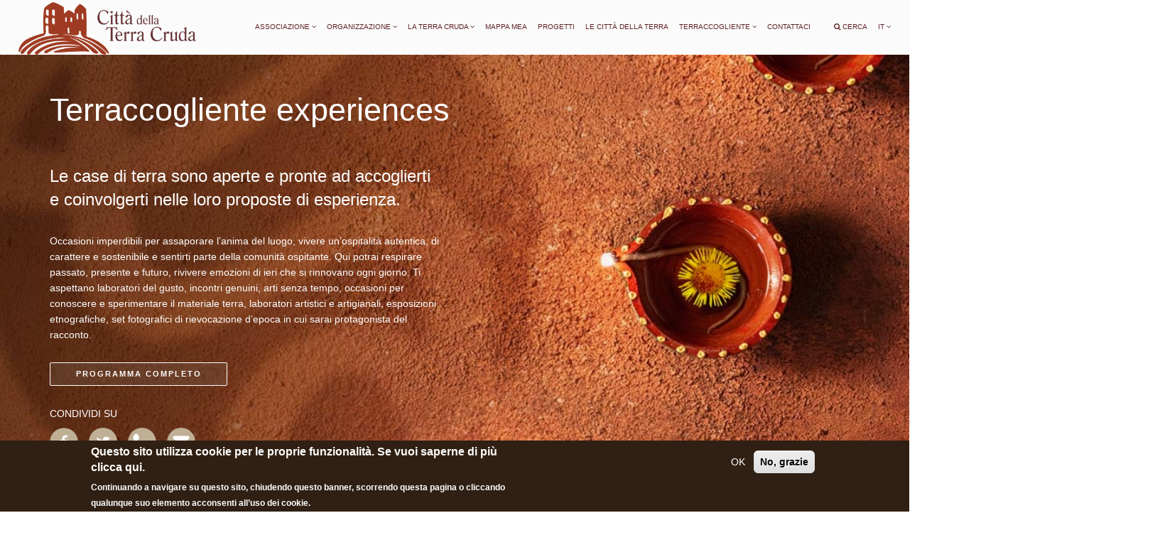

--- FILE ---
content_type: text/html; charset=UTF-8
request_url: https://www.terracruda.org/index.php/it/contenuto/terraccogliente-experiences
body_size: 9145
content:
<!DOCTYPE html>
<html lang="it" dir="ltr">
  <head>
    <meta charset="utf-8" />
<meta name="Generator" content="Drupal 8 (https://www.drupal.org); Commerce 2" />
<meta name="MobileOptimized" content="width" />
<meta name="HandheldFriendly" content="true" />
<meta name="viewport" content="width=device-width, initial-scale=1.0" />
<style>div#sliding-popup, div#sliding-popup .eu-cookie-withdraw-banner, .eu-cookie-withdraw-tab {background: #302013} div#sliding-popup.eu-cookie-withdraw-wrapper { background: transparent; } #sliding-popup h1, #sliding-popup h2, #sliding-popup h3, #sliding-popup p, #sliding-popup label, #sliding-popup div, .eu-cookie-compliance-more-button, .eu-cookie-compliance-secondary-button, .eu-cookie-withdraw-tab { color: #ffffff;} .eu-cookie-withdraw-tab { border-color: #ffffff;}</style>
<link rel="shortcut icon" href="/sites/default/files/fav.png" type="image/png" />
<link rel="alternate" hreflang="it" href="https://www.terracruda.org/index.php/it/contenuto/terraccogliente-experiences" />
<link rel="canonical" href="https://www.terracruda.org/index.php/it/contenuto/terraccogliente-experiences" />
<link rel="shortlink" href="https://www.terracruda.org/index.php/it/node/2003" />
<link rel="revision" href="https://www.terracruda.org/index.php/it/contenuto/terraccogliente-experiences" />

    <title>Terraccogliente experiences | ASSOCIAZIONE CITTÀ DELLA TERRA CRUDA</title>
    <link rel="stylesheet" media="all" href="/core/themes/stable/css/system/components/ajax-progress.module.css?sdgyxp" />
<link rel="stylesheet" media="all" href="/core/themes/stable/css/system/components/autocomplete-loading.module.css?sdgyxp" />
<link rel="stylesheet" media="all" href="/core/themes/stable/css/system/components/fieldgroup.module.css?sdgyxp" />
<link rel="stylesheet" media="all" href="/core/themes/stable/css/system/components/container-inline.module.css?sdgyxp" />
<link rel="stylesheet" media="all" href="/core/themes/stable/css/system/components/clearfix.module.css?sdgyxp" />
<link rel="stylesheet" media="all" href="/core/themes/stable/css/system/components/details.module.css?sdgyxp" />
<link rel="stylesheet" media="all" href="/core/themes/stable/css/system/components/hidden.module.css?sdgyxp" />
<link rel="stylesheet" media="all" href="/core/themes/stable/css/system/components/item-list.module.css?sdgyxp" />
<link rel="stylesheet" media="all" href="/core/themes/stable/css/system/components/js.module.css?sdgyxp" />
<link rel="stylesheet" media="all" href="/core/themes/stable/css/system/components/nowrap.module.css?sdgyxp" />
<link rel="stylesheet" media="all" href="/core/themes/stable/css/system/components/position-container.module.css?sdgyxp" />
<link rel="stylesheet" media="all" href="/core/themes/stable/css/system/components/progress.module.css?sdgyxp" />
<link rel="stylesheet" media="all" href="/core/themes/stable/css/system/components/reset-appearance.module.css?sdgyxp" />
<link rel="stylesheet" media="all" href="/core/themes/stable/css/system/components/resize.module.css?sdgyxp" />
<link rel="stylesheet" media="all" href="/core/themes/stable/css/system/components/sticky-header.module.css?sdgyxp" />
<link rel="stylesheet" media="all" href="/core/themes/stable/css/system/components/system-status-counter.css?sdgyxp" />
<link rel="stylesheet" media="all" href="/core/themes/stable/css/system/components/system-status-report-counters.css?sdgyxp" />
<link rel="stylesheet" media="all" href="/core/themes/stable/css/system/components/system-status-report-general-info.css?sdgyxp" />
<link rel="stylesheet" media="all" href="/core/themes/stable/css/system/components/tabledrag.module.css?sdgyxp" />
<link rel="stylesheet" media="all" href="/core/themes/stable/css/system/components/tablesort.module.css?sdgyxp" />
<link rel="stylesheet" media="all" href="/core/themes/stable/css/system/components/tree-child.module.css?sdgyxp" />
<link rel="stylesheet" media="all" href="/modules/custom/nikadevs_cms/support/css/feedback.css?sdgyxp" />
<link rel="stylesheet" media="all" href="/modules/contrib/webform/css/webform.form.css?sdgyxp" />
<link rel="stylesheet" media="all" href="/modules/contrib/webform/css/webform.element.details.toggle.css?sdgyxp" />
<link rel="stylesheet" media="all" href="/modules/contrib/webform/css/webform.element.message.css?sdgyxp" />
<link rel="stylesheet" media="all" href="/modules/contrib/eu_cookie_compliance/css/eu_cookie_compliance.css?sdgyxp" />
<link rel="stylesheet" media="all" href="/modules/contrib/colorbox/styles/default/colorbox_style.css?sdgyxp" />
<link rel="stylesheet" media="all" href="/modules/contrib/social_media/css/social_media.css?sdgyxp" />
<link rel="stylesheet" media="all" href="/core/themes/classy/css/components/node.css?sdgyxp" />
<link rel="stylesheet" media="all" href="/themes/custom/rhythm/css/bootstrap.min.css?sdgyxp" />
<link rel="stylesheet" media="all" href="/themes/custom/rhythm/css/style.css?sdgyxp" />
<link rel="stylesheet" media="all" href="/themes/custom/rhythm/css/style-responsive.css?sdgyxp" />
<link rel="stylesheet" media="all" href="/themes/custom/rhythm/css/animate.min.css?sdgyxp" />
<link rel="stylesheet" media="all" href="/themes/custom/rhythm/css/vertical-rhythm.min.css?sdgyxp" />
<link rel="stylesheet" media="all" href="/themes/custom/rhythm/css/owl.carousel.css?sdgyxp" />
<link rel="stylesheet" media="all" href="/themes/custom/rhythm/css/magnific-popup.css?sdgyxp" />
<link rel="stylesheet" media="all" href="/themes/custom/rhythm/css/YTPlayer.css?sdgyxp" />
<link rel="stylesheet" media="all" href="/themes/custom/rhythm/css/pizza.css?sdgyxp" />
<link rel="stylesheet" media="all" href="/themes/custom/rhythm/css/drupal.css?sdgyxp" />
<link rel="stylesheet" media="all" href="/themes/custom/rhythm_sub/css/custom.css?sdgyxp" />

    
<!--[if lte IE 8]>
<script src="/core/assets/vendor/html5shiv/html5shiv.min.js?v=3.7.3"></script>
<![endif]-->

  </head>
  <body class="page-node-2003 page-node-type-page appear-animate path-contenuto-terraccogliente-experiences">
        <a href="#main-content" class="visually-hidden focusable">
      Skip to main content
    </a>
          <!-- Page Loader -->        
      <div class="page-loader">
          <div class="loader">Loading...</div>
      </div>
      <!-- End Page Loader -->
        
      <div class="dialog-off-canvas-main-canvas" data-off-canvas-main-canvas>
    
    
                              
            <div class="nd-region" style="padding-bottom: 20px; ">
    
                
      <div class="container-fluid">

        <div id="Header" class="row ">

          
            
                              <div id="header" class="col-md-12 titoloPagina" style="">
              
                  <div>
    <div id="block-rhythm-sub-headerdarkmain" class="block block-block-content block-block-content0b6370a9-be73-4701-bb5b-719f350f0927 mb-60">
  
    
      <div class="content">
                  <div class="field field--name-body field--type-text-with-summary field--label-hidden field__item"><!-- Navigation panel -->
<nav class="main-nav dark js-stick">
  <div class="full-wrapper relative clearfix">
    <!-- Logo ( * your text or image into link tag *) -->
    <div class="nav-logo-wrap local-scroll">
      <a href="https://www.terracruda.org/index.php/it" class="logo">
          <img src="/sites/default/files/terracruda_header-logo_1.png" alt="ASSOCIAZIONE CITTÀ DELLA TERRA CRUDA" title = "ASSOCIAZIONE CITTÀ DELLA TERRA CRUDA" />
      </a>
    </div>
    <div class="mobile-nav">
        <i class="fa fa-bars"></i>
    </div>
    
    <!-- Main Menu -->
    <div class="inner-nav desktop-nav">
      <ul class="clearlist">
          <li  class="tb-megamenu-item level-1 mega dropdown" data-id="menu_link_content:ec7469e2-1428-4406-979b-daa59a6d374c" data-level="1" data-type="menu_item" data-class="" data-xicon="" data-caption="" data-alignsub="" data-group="0" data-hidewcol="0" data-hidesub="0" data-label="Associazione" >
    <a href="/index.php/it/contenuto/chi-siamo"  class="dropdown-toggle mn-has-sub">
        Associazione
          <i class="fa toggle-menu-icon fa-angle-down"></i>
      </a>
  
<ul  class="tb-megamenu-submenu dropdown-menu mega-dropdown-menu nav-child mn-sub mn-has-multi" data-class="" data-width="">
      <span  class="tb-megamenu-row row-fluid">
      
<li  class="tb-megamenu-column span12 mega-col-nav mn-sub-multi" data-class="" data-width="12" data-hidewcol="0" id="tb-megamenu-column-1">
          <ul  class="tb-megamenu-subnav mega-nav level-1 items-3">
      <li  class="tb-megamenu-item level-2 mega" data-id="menu_link_content:0737e53b-7ce0-42b7-83c6-f9abb82db698" data-level="2" data-type="menu_item" data-class="" data-xicon="" data-caption="" data-alignsub="" data-group="0" data-hidewcol="0" data-hidesub="0" data-label="Chi siamo" >
    <a href="/index.php/it/contenuto/chi-siamo" >
        Chi siamo
      </a>
  
</li>

      <li  class="tb-megamenu-item level-2 mega" data-id="menu_link_content:7f3e074d-70e8-4fa8-9e96-fed8632f8641" data-level="2" data-type="menu_item" data-class="" data-xicon="" data-caption="" data-alignsub="" data-group="0" data-hidewcol="0" data-hidesub="0" data-label="Organi sociali e finalità" >
    <a href="/index.php/it/contenuto/organi-sociali-e-finalita" >
        Organi sociali e finalità
      </a>
  
</li>

      <li  class="tb-megamenu-item level-2 mega" data-id="menu_link_content:7ba80402-bdfb-4ce2-89f0-bf716bd2b9d5" data-level="2" data-type="menu_item" data-class="" data-xicon="" data-caption="" data-alignsub="" data-group="0" data-hidewcol="0" data-hidesub="0" data-label="Comitato scientifico" >
    <a href="/index.php/it/contenuto/comitato-scientifico" >
        Comitato scientifico
      </a>
  
</li>

  </ul>

    </li>

  </span>

  </ul>

</li>

  <li  class="tb-megamenu-item level-1 mega dropdown" data-id="menu_link_content:0ba53945-da28-4f86-9640-9a771661af4e" data-level="1" data-type="menu_item" data-class="" data-xicon="" data-caption="" data-alignsub="" data-group="0" data-hidewcol="0" data-hidesub="0" data-label="Organizzazione" >
    <a href="/index.php/it/contenuto/centro-documentazione-della-terra-cruda"  class="dropdown-toggle mn-has-sub">
        Organizzazione
          <i class="fa toggle-menu-icon fa-angle-down"></i>
      </a>
  
<ul  class="tb-megamenu-submenu dropdown-menu mega-dropdown-menu nav-child mn-sub mn-has-multi" data-class="" data-width="">
      <span  class="tb-megamenu-row row-fluid">
      
<li  class="tb-megamenu-column span12 mega-col-nav mn-sub-multi" data-class="" data-width="12" data-hidewcol="0" id="tb-megamenu-column-2">
          <ul  class="tb-megamenu-subnav mega-nav level-1 items-6">
      <li  class="tb-megamenu-item level-2 mega" data-id="menu_link_content:e125a5ae-1594-4e43-ab32-8110030ab3d7" data-level="2" data-type="menu_item" data-class="" data-xicon="" data-caption="" data-alignsub="" data-group="0" data-hidewcol="0" data-hidesub="0" data-label="Centro documentazione sulla terra cruda" >
    <a href="/index.php/it/contenuto/centro-documentazione-della-terra-cruda" >
        Centro documentazione sulla terra cruda
      </a>
  
</li>

      <li  class="tb-megamenu-item level-2 mega" data-id="menu_link_content:f4bc5207-38f5-4b21-acf3-55fc975a6794" data-level="2" data-type="menu_item" data-class="" data-xicon="" data-caption="" data-alignsub="" data-group="0" data-hidewcol="0" data-hidesub="0" data-label="CEDTERRA Casalincontrada" >
    <a href="/index.php/it/contenuto/cedterra-casalincontrada" >
        CEDTERRA Casalincontrada
      </a>
  
</li>

      <li  class="tb-megamenu-item level-2 mega" data-id="menu_link_content:5f1d2b58-dca0-4013-838a-b605f1f58212" data-level="2" data-type="menu_item" data-class="" data-xicon="" data-caption="" data-alignsub="" data-group="0" data-hidewcol="0" data-hidesub="0" data-label="Labterra Univ. CA" >
    <a href="/index.php/it/contenuto/labterra-univ-ca" >
        Labterra Univ. CA
      </a>
  
</li>

      <li  class="tb-megamenu-item level-2 mega" data-id="menu_link_content:06a69701-b48e-462c-8311-fd3216fcf7f9" data-level="2" data-type="menu_item" data-class="" data-xicon="" data-caption="" data-alignsub="" data-group="0" data-hidewcol="0" data-hidesub="0" data-label="Ecomuseo Villa Ficana" >
    <a href="/index.php/it/contenuto/ecomuseo-villa-ficana" >
        Ecomuseo Villa Ficana
      </a>
  
</li>

      <li  class="tb-megamenu-item level-2 mega" data-id="menu_link_content:7cd14dcb-82d5-4c9c-8cd6-fa479b542883" data-level="2" data-type="menu_item" data-class="" data-xicon="" data-caption="" data-alignsub="" data-group="0" data-hidewcol="0" data-hidesub="0" data-label="Laboratorio Arti della terra" >
    <a href="/index.php/it/contenuto/laboratorio-arti-della-terra" >
        Laboratorio Arti della terra
      </a>
  
</li>

      <li  class="tb-megamenu-item level-2 mega" data-id="menu_link_content:c1c31c8d-8997-4cba-9ac6-4a891fe840b7" data-level="2" data-type="menu_item" data-class="" data-xicon="" data-caption="" data-alignsub="" data-group="0" data-hidewcol="0" data-hidesub="0" data-label="Biblioteca" >
    <a href="/index.php/it/biblioteca" >
        Biblioteca
      </a>
  
</li>

  </ul>

    </li>

  </span>

  </ul>

</li>

  <li  class="tb-megamenu-item level-1 mega dropdown" data-id="menu_link_content:5c36d9bd-7826-46bd-b5cb-0ced21cc79c4" data-level="1" data-type="menu_item" data-class="" data-xicon="" data-caption="" data-alignsub="" data-group="0" data-hidewcol="0" data-hidesub="0" data-label="La terra cruda" >
    <a href="/index.php/it/contenuto/il-materiale-terra"  class="dropdown-toggle mn-has-sub">
        La terra cruda
          <i class="fa toggle-menu-icon fa-angle-down"></i>
      </a>
  
<ul  class="tb-megamenu-submenu dropdown-menu mega-dropdown-menu nav-child mn-sub mn-has-multi" data-class="" data-width="">
      <span  class="tb-megamenu-row row-fluid">
      
<li  class="tb-megamenu-column span12 mega-col-nav mn-sub-multi" data-class="" data-width="12" data-hidewcol="0" id="tb-megamenu-column-3">
          <ul  class="tb-megamenu-subnav mega-nav level-1 items-2">
      <li  class="tb-megamenu-item level-2 mega" data-id="menu_link_content:176ff22a-f30e-45c5-be13-b65bfe65af7c" data-level="2" data-type="menu_item" data-class="" data-xicon="" data-caption="" data-alignsub="" data-group="0" data-hidewcol="0" data-hidesub="0" data-label="Il materiale terra " >
    <a href="/index.php/it/contenuto/il-materiale-terra" >
        Il materiale terra 
      </a>
  
</li>

      <li  class="tb-megamenu-item level-2 mega" data-id="menu_link_content:2fb295f2-780b-482f-bd46-2f47bba191f3" data-level="2" data-type="menu_item" data-class="" data-xicon="" data-caption="" data-alignsub="" data-group="0" data-hidewcol="0" data-hidesub="0" data-label="Le tecniche costruttive" >
    <a href="/index.php/it/contenuto/le-tecniche-costruttive" >
        Le tecniche costruttive
      </a>
  
</li>

  </ul>

    </li>

  </span>

  </ul>

</li>

  <li  class="tb-megamenu-item level-1 mega" data-id="menu_link_content:cb8e8960-be73-4e9d-987b-abb801a865dd" data-level="1" data-type="menu_item" data-class="" data-xicon="" data-caption="" data-alignsub="" data-group="0" data-hidewcol="0" data-hidesub="0" data-label="MAPPA MEA" >
    <a href="/index.php/it/mappa-mea" >
        MAPPA MEA
      </a>
  
</li>

  <li  class="tb-megamenu-item level-1 mega" data-id="menu_link_content:e026af97-67fb-4569-8157-f7d96a7f6b2c" data-level="1" data-type="menu_item" data-class="" data-xicon="" data-caption="" data-alignsub="" data-group="0" data-hidewcol="0" data-hidesub="0" data-label="Progetti" >
    <a href="/index.php/it/contenuto/progetti" >
        Progetti
      </a>
  
</li>

  <li  class="tb-megamenu-item level-1 mega" data-id="menu_link_content:4c7d33b6-05dc-4182-bb2e-093aa1dd197c" data-level="1" data-type="menu_item" data-class="" data-xicon="" data-caption="" data-alignsub="" data-group="0" data-hidewcol="0" data-hidesub="0" data-label="Le città della terra" >
    <a href="/index.php/it/citta-della-terra" >
        Le città della terra
      </a>
  
</li>

  <li  class="tb-megamenu-item level-1 mega dropdown active active-trail" data-id="menu_link_content:28fdb47e-a8e3-445e-b56d-093bb267ad35" data-level="1" data-type="menu_item" data-class="" data-xicon="" data-caption="" data-alignsub="" data-group="0" data-hidewcol="0" data-hidesub="0" data-label="Terraccogliente" >
    <a href="/index.php/it/contenuto/terraccogliente-0"  class="dropdown-toggle active-trail mn-has-sub">
        Terraccogliente
          <i class="fa toggle-menu-icon fa-angle-down"></i>
      </a>
  
<ul  class="tb-megamenu-submenu dropdown-menu mega-dropdown-menu nav-child mn-sub mn-has-multi" data-class="" data-width="">
      <span  class="tb-megamenu-row row-fluid">
      
<li  class="tb-megamenu-column span12 mega-col-nav mn-sub-multi" data-class="" data-width="12" data-hidewcol="0" id="tb-megamenu-column-4">
          <ul  class="tb-megamenu-subnav mega-nav level-1 items-4">
      <li  class="tb-megamenu-item level-2 mega" data-id="menu_link_content:c0f5a982-cc4e-4272-9590-3e491256eec3" data-level="2" data-type="menu_item" data-class="" data-xicon="" data-caption="" data-alignsub="" data-group="0" data-hidewcol="0" data-hidesub="0" data-label="Itinerario" >
    <a href="/index.php/it/terraccogliente/itinerario" >
        Itinerario
      </a>
  
</li>

      <li  class="tb-megamenu-item level-2 mega" data-id="menu_link_content:3a55cb95-843e-4269-85fb-bdafd89e76c4" data-level="2" data-type="menu_item" data-class="" data-xicon="" data-caption="" data-alignsub="" data-group="0" data-hidewcol="0" data-hidesub="0" data-label="Terre del Campidano" >
    <a href="/index.php/it/contenuto/destinazione-terre-del-campidano" >
        Terre del Campidano
      </a>
  
</li>

      <li  class="tb-megamenu-item level-2 mega" data-id="menu_link_content:033911e8-b648-4897-871a-545d6a922e68" data-level="2" data-type="menu_item" data-class="" data-xicon="" data-caption="" data-alignsub="" data-group="0" data-hidewcol="0" data-hidesub="0" data-label="Eventi" >
    <a href="/index.php/it/contenuto/terraccogliente-0" >
        Eventi
      </a>
  
</li>

      <li  class="tb-megamenu-item level-2 mega active active-trail" data-id="menu_link_content:d0473b9e-60a0-432b-be1f-0cdc112bd863" data-level="2" data-type="menu_item" data-class="" data-xicon="" data-caption="" data-alignsub="" data-group="0" data-hidewcol="0" data-hidesub="0" data-label="Experiences" >
    <a href="/index.php/it/contenuto/terraccogliente-experiences"  class="active-trail">
        Experiences
      </a>
  
</li>

  </ul>

    </li>

  </span>

  </ul>

</li>

  <li  class="tb-megamenu-item level-1 mega" data-id="menu_link_content:256667ef-6252-47cf-b168-cbf79584c2d4" data-level="1" data-type="menu_item" data-class="" data-xicon="" data-caption="" data-alignsub="" data-group="0" data-hidewcol="0" data-hidesub="0" data-label="Contattaci" >
    <a href="/index.php/it/contenuto/contattaci" >
        Contattaci
      </a>
  
</li>


        <li><a style="height: 75px; line-height: 75px;">&nbsp;</a></li>
                  <li class="search-dropdown-list mega-align-right">
            <a href="#" class="mn-has-sub" style="height: 75px; line-height: 75px;">
              <i class="fa fa-search"></i> Cerca
            </a>
            <ul class="mn-sub" style="display: none;">
              <li>
                <div class="mn-wrap">
                  <form class="search-block-form form" data-drupal-selector="search-block-form" action="/index.php/it/search/node" method="get" id="search-block-form" accept-charset="UTF-8">
  <div class="search-wrap"><span class="search-button button-js animate" type="submit" title="Start Search"><i class="fa fa-search"></i></span><div class="form-group js-form-item form-item js-form-type-search form-item-keys js-form-item-keys form-no-label">
        <input title="Enter the terms you wish to search for." data-drupal-selector="edit-keys" placeholder="Cerca" class="input-md form-control round form-search" type="search" id="edit-keys" name="keys" value="" size="15" maxlength="128" />

        </div>
</div><div class="hidden form-actions js-form-wrapper form-wrapper" data-drupal-selector="edit-actions" id="edit-actions--3"><input data-drupal-selector="edit-submit" class="btn-medium btn btn-mod btn-round button js-form-submit form-submit" type="submit" id="edit-submit--3" value="Cerca" />
</div>

</form>

                </div>
              </li>
            </ul>
          </li>
                                  <li>
            <a href="#" style="height: 75px; line-height: 75px;" class="mn-has-sub">it <i class="fa fa-angle-down"></i></a>
            <!--
  <ul class="language-switcher-language-url mn-sub"><li hreflang="it" data-drupal-link-system-path="node/2003" class="it is-active"><a href="/index.php/it/contenuto/terraccogliente-experiences" class="language-link is-active" hreflang="it" data-drupal-link-system-path="node/2003">Italian</a></li><li hreflang="en" data-drupal-link-system-path="node/2003" class="en"><a href="/index.php/en/node/2003" class="language-link" hreflang="en" data-drupal-link-system-path="node/2003">English</a></li></ul>
-->
          </li>
              </ul>
    </div>
    <!-- End Main Menu -->
  </div>
</nav>
<section  class = ' small-section bg-gray-lighter'><div class="relative container text-align-left"><div class="row">
          <div class="col-md-8">
            <h1 class="hs-line-11 font-alt mb-20 mb-xs-0">Terraccogliente experiences</h1></div>
          
        </div></div></section>
 </div>
      
    </div>
  </div>

  </div>


                              </div>
              
            
          
            
          
            
          
            
          
            
          
            
          
            
          
        </div>

      </div>

            </div>
    

                              
            <div class="nd-region" style="">
    
                
      <div class="container-fluid">

        <div id="Content" class="row ">

          
            
          
            
          
            
                              <div id="content" class="col-md-12 " style="">
              
                  <div>
    <div data-drupal-messages-fallback class="hidden"></div><div id="block-rhythm-sub-content" class="block block-system block-system-main-block mb-60">
  
    
      <div class="content">
      
<article role="article" class="node node--type-page node--view-mode-full clearfix">
  <header>
    
    
      </header>
  <div class="node__content clearfix">
                <div class="field field--name-body field--type-text-with-summary field--label-hidden field__item"><section  class = ' page-section bg-scroll banner-section' id = 'terraccogliente-express' data-background = 'https://www.terracruda.org/sites/default/files/WhatsApp%20Image%202021-10-12%20at%2012.07.12.jpeg' data-uri = 'public://WhatsApp Image 2021-10-12 at 12.07.12.jpeg' style = 'background-image: url(https://www.terracruda.org/sites/default/files/WhatsApp%20Image%202021-10-12%20at%2012.07.12.jpeg);'>
<div  class = ' container'>
<div  class = ' row'>
<div  class = ' col-sm-6 materialeTerraSx'>
<div  style = 'padding-bottom: -30px;'><h3>Le case di terra sono aperte e pronte ad accoglierti e coinvolgerti nelle loro proposte di esperienza.</h3><p>Occasioni imperdibili per assaporare l’anima del luogo, vivere un’ospitalità autentica, di carattere e sostenibile e sentirti parte della comunità ospitante. Qui potrai respirare passato, presente e futuro, rivivere emozioni di ieri che si rinnovano ogni giorno. Ti aspettano laboratori del gusto, incontri genuini, arti senza tempo, occasioni per conoscere e sperimentare il materiale terra, laboratori artistici e artigianali, esposizioni etnografiche, set fotografici di rievocazione d’epoca in cui sarai protagonista del racconto.</p></div>
<a  class = ' btn btn-mod btn-gray-w btn-round' target = '_blank' style = 'margin-top: 0px;' href = 'https://www.terracruda.org/it/programma-terraccogliente-experiences'>Programma completo</a>
<div id="block-socialsharingblock" class="block block-social-media block-social-sharing-block mb-60">
  
      <h5 class="font-alt mb-sm-40 widget-title">Condividi su</h5>
    
      <div class="content">
      

<div class="social-media-sharing">
  <ul class="">
                    <li>
        <a    target="_blank"  rel="nooopener noreffer"  class="facebook-share share"   href="http://www.facebook.com/share.php?u=https://www.terracruda.org/index.php/it/contenuto/terraccogliente-experiences&amp;title=Terraccogliente experiences"
          title="Facebook">
                      <img alt="Facebook" src="https://www.terracruda.org/modules/contrib/social_media/icons/facebook_share.svg">
                  </a>

      </li>
                <li>
        <a    target="_blank"  rel="nooopener noreffer"  class="twitter share"   href="https://twitter.com/intent/tweet?url=https://www.terracruda.org/index.php/it/contenuto/terraccogliente-experiences&amp;url=https://www.terracruda.org/index.php/it/contenuto/terraccogliente-experiences&amp;hashtags=Hashtag"
          title="Twitter">
                      <img alt="Twitter" src="https://www.terracruda.org/modules/contrib/social_media/icons/twitter.svg">
                  </a>

      </li>
                <li>
        <a      class="whatsapp show-for-small-only share"   href="https://wa.me/?text=https://www.terracruda.org/index.php/it/contenuto/terraccogliente-experiences"
          title="">
                      <img alt="" src="https://www.terracruda.org/modules/contrib/social_media/icons/whatsapp.svg">
                  </a>

      </li>
                <li>
        <a      class="email share"   href="mailto:?subject=Terraccogliente experiences&amp;body=Check out this site https://www.terracruda.org/index.php/it/contenuto/terraccogliente-experiences"
          title="Email">
                      <img alt="Email" src="https://www.terracruda.org/modules/contrib/social_media/icons/email.svg">
                  </a>

      </li>
      </ul>
</div>


    </div>
  </div>

<iframe width="560" height="315" src="https://www.youtube.com/embed/E6k06TG6ZMc" title="YouTube video player" frameborder="0" allow="accelerometer; autoplay; clipboard-write; encrypted-media; gyroscope; picture-in-picture" allowfullscreen=""></iframe>
</div>
</div>
<div  class = ' row esperienzeVista'>
<div  class = ' col-xs-12 col-sm-6 col-md-4 col-lg-4'>
<a  href = '/esperienze/Samassi'><img style="" src="/sites/default/files/styles/esperienza/public/2021-10/Cover%20programma%20.jpg?itok=HRiFgoGr" width="1200" height="750" alt="" title="" />

</a>
<div  class = ' linkEsperienza'><p><br><span class="comuneEsp">Samassi</span></p><p><a href="/esperienze/Samassi">SCOPRI</a></p></div>
</div>
<div  class = ' col-xs-12 col-sm-6 col-md-4 col-lg-4'>
<a  href = '/esperienze/Serramanna'><img style="" src="/sites/default/files/styles/esperienza/public/2021-10/Cover%20programma_4.jpg?itok=OU1CzMqK" width="1200" height="750" alt="" title="" />

</a>
<div  class = ' linkEsperienza'><p><br><span class="comuneEsp">Serramanna</span></p><p><a href="/esperienze/Serramanna">SCOPRI</a></p></div>
</div>
<div  class = ' col-xs-12 col-sm-6 col-md-4 col-lg-4'>
<a  href = '/esperienze/Serrenti'><img style="" src="/sites/default/files/styles/esperienza/public/2021-10/Cover%20programma%20_0.jpg?itok=97yA2iuN" width="1200" height="750" alt="" title="" />

</a>
<div  class = ' linkEsperienza'><p><br><span class="comuneEsp">Serrenti</span></p><p><a href="/esperienze/Serrenti">SCOPRI</a></p></div>
</div>
<div  class = ' col-xs-12 col-sm-6 col-md-4 col-lg-4'>
<a  href = '/esperienze/Sardara'><img style="" src="/sites/default/files/styles/esperienza/public/2021-10/Cover%20programma_5.jpg?itok=FVt8fZnq" width="1200" height="750" alt="" title="" />

</a>
<div  class = ' linkEsperienza'><p><br><span class="comuneEsp">Sardara</span></p><p><a href="/esperienze/Sardara">SCOPRI</a></p></div>
</div>
<div  class = ' col-xs-12 col-sm-6 col-md-4 col-lg-4'>
<a  href = '/esperienze/San Gavino Monreale'><img style="" src="/sites/default/files/styles/esperienza/public/2021-10/Cover%20programma%20_1.jpg?itok=8JKOWe6T" width="1200" height="750" alt="" title="" />

</a>
<div  class = ' linkEsperienza'><p><br><span class="comuneEsp">San Gavino Monreale</span></p><p><a href="/esperienze/San Gavino Monreale">SCOPRI</a></p></div>
</div>
<div  class = ' col-xs-12 col-sm-6 col-md-4 col-lg-4'>
<a  href = '/esperienze/Donori'><img style="" src="/sites/default/files/styles/esperienza/public/2021-10/Foto%20copertina%20esperienza%201.jpg?itok=vfeHlQ7x" width="1200" height="750" alt="" title="" />

</a>
<div  class = ' linkEsperienza'><p><br><span class="comuneEsp">Donori</span></p><p><a href="/esperienze/Donori">SCOPRI</a></p></div>
</div>
<div  class = ' col-xs-12 col-sm-6 col-md-4 col-lg-4'>
<a  href = '/esperienze/Pabillonis'><img style="" src="/sites/default/files/styles/esperienza/public/2021-10/Cover%20programma_8.jpg?itok=4goyC83p" width="1200" height="750" alt="" title="" />

</a>
<div  class = ' linkEsperienza'><p><br><span class="comuneEsp">Pabillonis</span></p><p><a href="/esperienze/Pabillonis">SCOPRI</a></p></div>
</div>
<div  class = ' col-xs-12 col-sm-12 col-md-12 col-lg-12'>
<span ><img style="" src="/sites/default/files/inline-images/loghi.png" alt="" title="" />
</span>
</div>
</div>
</div>
</section>
 </div>
      
  </div>
</article>

    </div>
  </div>

  </div>


                              </div>
              
            
          
            
          
            
          
            
          
            
          
        </div>

      </div>

            </div>
    

                              
            <div class="nd-region" style="">
    
                
      <div class="container-fluid">

        <div id="Content-Full-Width" class="row ">

          
            
          
            
          
            
          
            
          
            
          
            
          
            
          
        </div>

      </div>

            </div>
    

                              
            <div class="nd-region" style="">
    
                
      <div class="container-fluid">

        <div id="Footer" class="row ">

          
            
          
            
          
            
          
            
          
            
          
            
          
            
                              <div id="footer" class="col-md-12 " style="">
              
                  <div>
    <div id="block-rhythm-sub-footer" class="block block-block-content block-block-contentca4e996c-222b-4e10-b248-09930f18481b mb-60">
  
    
      <div class="content">
                  <div class="field field--name-body field--type-text-with-summary field--label-hidden field__item"><section  class = ' bg-gray page-section bg-scroll foooter' style = 'background-color: #302013;'>
<div  class = ' container'>
<span  class = ' image-align text-align-center pi-text-center' align = 'center' style = ' text-align:center;'><img style="" src="/sites/default/files/homepage_footer-logo.jpg" alt="" title="" />
</span>
<hr class="rigaFooter">
<div  class = ' row'>
<div  class = ' col-sm-3'>
<h3 class="titoloFooter">Contatti</h3><p>Via San Geminiano, 33<br>09030 Samassi<br>+39 070 7539084<br>+39 328 838 4201<br>info@terracruda.org<br>terracruda@legalmail.it</p><p>&nbsp;</p>
</div>
<div  class = ' col-sm-3'>
<h3 class="titoloFooter">Orari d'ufficio</h3><p>Martedì e Giovedì: 9:00 - 13:00<br>Martedì e Giovedì: 15:00 - 18:00<br>Altri giorni su appuntamento<br>Per appuntamenti:<br>+39 328 83 84 201</p>
</div>
<div  class = ' col-sm-3'>
<h3 class="titoloFooter">Newsletter</h3>
<div id="block-webform" class="block block-webform block-webform-block mb-60">
  
    
      <div class="content">
      <form class="webform-submission-form webform-submission-add-form webform-submission-subscribe-form webform-submission-subscribe-add-form webform-submission-subscribe-node-2003-form webform-submission-subscribe-node-2003-add-form js-webform-details-toggle webform-details-toggle form" data-drupal-selector="webform-submission-subscribe-node-2003-add-form" action="/index.php/it/contenuto/terraccogliente-experiences" method="post" id="webform-submission-subscribe-node-2003-add-form" accept-charset="UTF-8">
  
  <div class="form-group js-form-item form-item js-form-type-email form-item-email js-form-item-email form-no-label">
        <input data-drupal-selector="edit-email" placeholder="Email" class="input-md form-control round form-email" type="email" id="edit-email" name="email" value="" size="60" maxlength="254" />

        </div>
<div id="edit-submit" class="js-form-item form-item js-form-type-webform-markup form-item-submit js-form-item-submit form-no-label">
        <div class="btn button-js btn-mod btn-medium btn-round mb-xs-10" type="submit">Iscriviti</div>
        </div>
<div data-drupal-selector="edit-actions" class="form-actions webform-actions js-form-wrapper form-wrapper" id="edit-actions"><input class="webform-button--submit btn-medium btn btn-mod btn-round button button--primary js-form-submit form-submit" data-drupal-selector="edit-actions-submit" type="submit" id="edit-actions-submit" name="op" value="&lt;none&gt;" />

</div>
<input autocomplete="off" data-drupal-selector="form-blakoyp7t2rd8ylmd7bzzdgm7bub-xwdoit0xgfsqu" type="hidden" name="form_build_id" value="form-BLaKOYp7t2RD8YLmd7BZZDGM7bUb-_XWDoiT0XgfSQU" />
<input data-drupal-selector="edit-webform-submission-subscribe-node-2003-add-form" type="hidden" name="form_id" value="webform_submission_subscribe_node_2003_add_form" />


  
</form>

    </div>
  </div>

</div>
<div  class = ' col-sm-3'>
<div id="block-fblikebox" class="block block-fb-likebox block-fb-likebox-block mb-60">
  
    
      <div class="content">
      <div id="fb-root"></div>
<div class="fb-page" data-href="https://www.facebook.com/cittaterracruda/" data-width="270" data-height="200" data-tabs="" data-hide-cover="0" data-show-facepile="0" data-hide-cta="1" data-small-header="0" data-adapt-container-width="1"><blockquote cite="https://www.facebook.com/cittaterracruda/" class="fb-xfbml-parse-ignore"></blockquote></div>

    </div>
  </div>

</div>
<div  class = ' col-sm-12'>
<hr class="rigaFooter">
</div>
<div  class = ' col-sm-3'>
<p><a class="linkFooter" href="/it/contenuto/link-utili" target="_blank">Link utili</a></p>
</div>
<div  class = ' col-sm-9'>
<p class="text-align-right">@2022 Associazione Città della Terra Cruda | <a class="linkFooter" href="/privacy">Cookie e privacy policy</a> | Design: <a class="linkFooter" href="https://www.go-pop.it" target="_blank">GO-POP</a> Powered By <a class="linkFooter" href="https://www.netsoul.net" target="_blank">Netsoul Srl</a></p>
</div>
</div>
</div>
</section>
 </div>
      
    </div>
  </div>

  </div>


                              </div>
              
            
          
        </div>

      </div>

            </div>
    



<div class="local-scroll">
  <a href="#top" class="link-to-top"><i class="fa fa-caret-up"></i></a>
</div>
  </div>

    <script src="//maps.googleapis.com/maps/api/js?key=" type="text/javascript"></script>
    
    <script type="application/json" data-drupal-selector="drupal-settings-json">{"path":{"baseUrl":"\/index.php\/","scriptPath":null,"pathPrefix":"it\/","currentPath":"node\/2003","currentPathIsAdmin":false,"isFront":false,"currentLanguage":"it"},"pluralDelimiter":"\u0003","suppressDeprecationErrors":true,"colorbox":{"opacity":"0.85","current":"{current} di {total}","previous":"\u00ab Prec","next":"Succ \u00bb","close":"Chiudi","maxWidth":"98%","maxHeight":"98%","fixed":true,"mobiledetect":true,"mobiledevicewidth":"480px"},"eu_cookie_compliance":{"popup_enabled":true,"popup_agreed_enabled":false,"popup_hide_agreed":false,"popup_clicking_confirmation":false,"popup_scrolling_confirmation":false,"popup_html_info":"\u003Cdiv class=\u0022eu-cookie-compliance-banner eu-cookie-compliance-banner-info eu-cookie-compliance-banner--opt-in\u0022\u003E\n  \u003Cdiv class=\u0022popup-content info eu-cookie-compliance-content\u0022\u003E\n    \u003Cdiv id=\u0022popup-text\u0022 class=\u0022eu-cookie-compliance-message\u0022\u003E\n      \u003Ch2\u003EQuesto sito utilizza cookie per le proprie funzionalit\u00e0. Se vuoi saperne di pi\u00f9 clicca \u003Ca href=\u0022\/node\/170\u0022\u003Equi\u003C\/a\u003E.\u003C\/h2\u003E\n\u003Cp\u003E Continuando a navigare su questo sito, chiudendo questo banner, scorrendo questa pagina o cliccando qualunque suo elemento acconsenti all\u2019uso dei cookie.\u003C\/p\u003E\n\n          \u003C\/div\u003E\n\n    \n    \u003Cdiv id=\u0022popup-buttons\u0022 class=\u0022eu-cookie-compliance-buttons\u0022\u003E\n      \u003Cbutton type=\u0022button\u0022 class=\u0022agree-button eu-cookie-compliance-secondary-button\u0022\u003EOK\u003C\/button\u003E\n              \u003Cbutton type=\u0022button\u0022 class=\u0022decline-button eu-cookie-compliance-default-button\u0022\u003ENo, grazie\u003C\/button\u003E\n          \u003C\/div\u003E\n  \u003C\/div\u003E\n\u003C\/div\u003E","use_mobile_message":false,"mobile_popup_html_info":"\u003Cdiv class=\u0022eu-cookie-compliance-banner eu-cookie-compliance-banner-info eu-cookie-compliance-banner--opt-in\u0022\u003E\n  \u003Cdiv class=\u0022popup-content info eu-cookie-compliance-content\u0022\u003E\n    \u003Cdiv id=\u0022popup-text\u0022 class=\u0022eu-cookie-compliance-message\u0022\u003E\n      \n          \u003C\/div\u003E\n\n    \n    \u003Cdiv id=\u0022popup-buttons\u0022 class=\u0022eu-cookie-compliance-buttons\u0022\u003E\n      \u003Cbutton type=\u0022button\u0022 class=\u0022agree-button eu-cookie-compliance-secondary-button\u0022\u003EOK\u003C\/button\u003E\n              \u003Cbutton type=\u0022button\u0022 class=\u0022decline-button eu-cookie-compliance-default-button\u0022\u003ENo, grazie\u003C\/button\u003E\n          \u003C\/div\u003E\n  \u003C\/div\u003E\n\u003C\/div\u003E","mobile_breakpoint":768,"popup_html_agreed":false,"popup_use_bare_css":false,"popup_height":100,"popup_width":"100%","popup_delay":1000,"popup_link":"\/index.php\/it","popup_link_new_window":true,"popup_position":false,"fixed_top_position":true,"popup_language":"it","store_consent":false,"better_support_for_screen_readers":false,"cookie_name":"","reload_page":false,"domain":"","domain_all_sites":false,"popup_eu_only_js":false,"cookie_lifetime":100,"cookie_session":0,"disagree_do_not_show_popup":false,"method":"opt_in","whitelisted_cookies":"","withdraw_markup":"\u003Cbutton type=\u0022button\u0022 class=\u0022eu-cookie-withdraw-tab\u0022\u003EPrivacy settings\u003C\/button\u003E\n\u003Cdiv class=\u0022eu-cookie-withdraw-banner\u0022\u003E\n  \u003Cdiv class=\u0022popup-content info eu-cookie-compliance-content\u0022\u003E\n    \u003Cdiv id=\u0022popup-text\u0022 class=\u0022eu-cookie-compliance-message\u0022\u003E\n      \u003Ch2\u003EWe use cookies on this site to enhance your user experience\u003C\/h2\u003E\n\u003Cp\u003EYou have given your consent for us to set cookies.\u003C\/p\u003E\n\n    \u003C\/div\u003E\n    \u003Cdiv id=\u0022popup-buttons\u0022 class=\u0022eu-cookie-compliance-buttons\u0022\u003E\n      \u003Cbutton type=\u0022button\u0022 class=\u0022eu-cookie-withdraw-button\u0022\u003EWithdraw consent\u003C\/button\u003E\n    \u003C\/div\u003E\n  \u003C\/div\u003E\n\u003C\/div\u003E","withdraw_enabled":false,"withdraw_button_on_info_popup":false,"cookie_categories":[],"enable_save_preferences_button":true,"fix_first_cookie_category":true,"select_all_categories_by_default":false},"base_path":"\/","theme_path":"themes\/custom\/rhythm","fbLikeboxAppId":"","fbLikeboxLanguage":"it_IT","ajaxTrustedUrl":{"form_action_p_pvdeGsVG5zNF_XLGPTvYSKCf43t8qZYSwcfZl2uzM":true,"\/index.php\/it\/search\/node":true},"TBMegaMenu":{"TBElementsCounter":{"column":4},"theme":"rhythm_sub"},"user":{"uid":0,"permissionsHash":"454d7349a958a959d0197ef5feb88d099259cb3841a14e99ba662805f5c38ef4"}}</script>
<script src="/core/assets/vendor/jquery/jquery.min.js?v=3.5.1"></script>
<script src="/core/misc/polyfills/object.assign.js?v=8.9.19"></script>
<script src="/core/assets/vendor/jquery-once/jquery.once.min.js?v=2.2.3"></script>
<script src="/core/misc/drupalSettingsLoader.js?v=8.9.19"></script>
<script src="/sites/default/files/languages/it_xrI7uKriEKWqQXfA40rZdmjX0f-1CFwrN7nD6Zf45VA.js?sdgyxp"></script>
<script src="/core/misc/drupal.js?v=8.9.19"></script>
<script src="/core/misc/drupal.init.js?v=8.9.19"></script>
<script src="/libraries/colorbox/jquery.colorbox-min.js?v=8.9.19"></script>
<script src="/modules/contrib/colorbox/js/colorbox.js?v=8.9.19"></script>
<script src="/modules/contrib/colorbox/styles/default/colorbox_style.js?v=8.9.19"></script>
<script src="/modules/contrib/colorbox_inline/js/colorbox_inline.js?sdgyxp"></script>
<script src="/modules/custom/nikadevs_cms/support/js/html2canvas.js?sdgyxp"></script>
<script src="/modules/custom/nikadevs_cms/support/js/feedback.js?sdgyxp"></script>
<script src="/themes/custom/rhythm/js/jquery.easing.1.3.js?v=1.x"></script>
<script src="/themes/custom/rhythm/js/bootstrap.min.js?v=1.x"></script>
<script src="/themes/custom/rhythm/js/SmoothScroll.js?v=1.x"></script>
<script src="/themes/custom/rhythm/js/jquery.scrollTo.min.js?v=1.x"></script>
<script src="/themes/custom/rhythm/js/jquery.localScroll.min.js?v=1.x"></script>
<script src="/themes/custom/rhythm/js/jquery.viewport.mini.js?v=1.x"></script>
<script src="/themes/custom/rhythm/js/jquery.countTo.js?v=1.x"></script>
<script src="/themes/custom/rhythm/js/jquery.appear.js?v=1.x"></script>
<script src="/themes/custom/rhythm/js/jquery.sticky.js?v=1.x"></script>
<script src="/themes/custom/rhythm/js/jquery.parallax-1.1.3.js?v=1.x"></script>
<script src="/themes/custom/rhythm/js/jquery.fitvids.js?v=1.x"></script>
<script src="/themes/custom/rhythm/js/owl.carousel.min.js?v=1.x"></script>
<script src="/themes/custom/rhythm/js/isotope.pkgd.min.js?v=1.x"></script>
<script src="/themes/custom/rhythm/js/imagesloaded.pkgd.min.js?v=1.x"></script>
<script src="/themes/custom/rhythm/js/jquery.magnific-popup.min.js?v=1.x"></script>
<script src="/themes/custom/rhythm/js/gmap3.min.js?v=1.x"></script>
<script src="/themes/custom/rhythm/js/wow.min.js?v=1.x"></script>
<script src="/themes/custom/rhythm/js/masonry.pkgd.min.js?v=1.x"></script>
<script src="/themes/custom/rhythm/js/jquery.simple-text-rotator.min.js?v=1.x"></script>
<script src="/themes/custom/rhythm/js/jquery.mb.YTPlayer.js?v=1.x"></script>
<script src="/themes/custom/rhythm/js/dependencies.js?v=1.x"></script>
<script src="/themes/custom/rhythm/js/pizza.min.js?v=1.x"></script>
<script src="/themes/custom/rhythm/js/all.js?v=1.x"></script>
<script src="/themes/custom/rhythm/js/drupal.js?v=1.x"></script>
<script src="/core/assets/vendor/js-cookie/js.cookie.min.js?v=3.0.0-rc0"></script>
<script src="/core/misc/jquery.cookie.shim.js?v=8.9.19"></script>
<script src="/modules/contrib/eu_cookie_compliance/js/eu_cookie_compliance.js?v=1"></script>
<script src="/modules/contrib/fb_likebox/fb_likebox.js?v=8.9.19"></script>
<script src="/core/misc/debounce.js?v=8.9.19"></script>
<script src="/core/misc/form.js?v=8.9.19"></script>
<script src="/modules/contrib/webform/js/webform.behaviors.js?v=8.9.19"></script>
<script src="/core/misc/states.js?v=8.9.19"></script>
<script src="/modules/contrib/webform/js/webform.states.js?v=8.9.19"></script>
<script src="/modules/contrib/webform/js/webform.form.js?v=8.9.19"></script>
<script src="/modules/contrib/webform/js/webform.element.details.save.js?v=8.9.19"></script>
<script src="/core/misc/announce.js?v=8.9.19"></script>
<script src="/modules/contrib/webform/js/webform.element.details.toggle.js?v=8.9.19"></script>
<script src="/modules/contrib/webform/js/webform.element.message.js?v=8.9.19"></script>

  </body>
</html>


--- FILE ---
content_type: text/css
request_url: https://www.terracruda.org/themes/custom/rhythm/css/pizza.css?sdgyxp
body_size: 305
content:
[data-pie-id] > *:nth-child(7n+1), [data-bar-id] > *:nth-child(7n+1), [data-line-id] > *:nth-child(7n+1) {
  color: #f23d3d; }
[data-pie-id] > *:nth-child(7n+2), [data-bar-id] > *:nth-child(7n+2), [data-line-id] > *:nth-child(7n+2) {
  color: #f02121; }
[data-pie-id] > *:nth-child(7n+3), [data-bar-id] > *:nth-child(7n+3), [data-line-id] > *:nth-child(7n+3) {
  color: #e61010; }
[data-pie-id] > *:nth-child(7n+4), [data-bar-id] > *:nth-child(7n+4), [data-line-id] > *:nth-child(7n+4) {
  color: #cf0e0e; }
[data-pie-id] > *:nth-child(7n+5), [data-bar-id] > *:nth-child(7n+5), [data-line-id] > *:nth-child(7n+5) {
  color: #ba0d0d; }
[data-pie-id] > *:nth-child(7n+6), [data-bar-id] > *:nth-child(7n+6), [data-line-id] > *:nth-child(7n+6) {
  color: #a70c0c; }
[data-pie-id] > *:nth-child(7n+7), [data-bar-id] > *:nth-child(7n+7), [data-line-id] > *:nth-child(7n+7) {
  color: #960b0b; }

#pie, #donut, #bar {
  max-height: 450px; }


svg {
  width: 100%;
  height: auto; }

.tooltip {
  margin-left: -5px;
  border-radius: 3px;
  padding: 5px; }

ul[data-pie-id] {
  list-style: none;
  padding: 10px; }


--- FILE ---
content_type: text/css
request_url: https://www.terracruda.org/themes/custom/rhythm/css/drupal.css?sdgyxp
body_size: 4181
content:
.container-fluid > .row > .col-md-12 {
  padding-left: 0;
  padding-right: 0;
}
body{
  max-width: 100%;
  /*overflow-x: hidden;*/
}
.toolbar-oriented .toolbar-bar {
  z-index: 999999;
}
.container .container {
  width: 100%;
}
.container-fluid {
  max-width: 100%;
  margin-right: auto;
  margin-left: auto;
  padding-left: 15px;
  padding-right: 15px;
}
div.contextual-links-wrapper {
  z-index: 99999;
}
ul li.leaf {
 list-style-image: none;
 list-style-type: none; 
}
.commerce-product-field-field-old-price,
.commerce-product-field-field-old-price div,
.commerce-product-field-commerce-price,
.commerce-product-field-commerce-price div,
.form-item-quantity,
.form-item-quantity .form-group,
.form-item-quantity .form-group input,
.commerce-product-sku-label {
  display: inline;
}
.commerce-product-sku-label,
.commerce-product-field-commerce-price{
  font-weight: bold;
}
.attribute-widgets .form-item {
  display: inline-block;
  width: 48%;
}
.attribute-widgets .form-item:first-child {
  margin-right: 3%;
}
.ajax-progress-throbber {
  background: rgba(0, 0, 0, 0.2);
  border-radius: 3px;
  position: fixed;
  top: 50%;
}
.commerce-order-item-add-to-cart-form .form-actions .btn {
  width: 100%;
}
.auto-width{
  width: auto !important;
}
.bold{
  font-weight: bold;
}
.grippie{
  display: none;
}
a{
  text-decoration: none;
}
.white,
.f-white,
.f-white *{
  color: #fff;
}
blockquote{
  margin-top: -8px;
}
.gray{
  color: #777;
}

/* TB Mega Menu */
.mn-sub{
  z-index: 9;
}
.mn-sub-multi {
 overflow: visible;
}
.inner-nav {
  max-width: 90%;
}
.align-menu-right > ul,
.mega-align-right > ul{
  left: auto;
  right: 0;
}
.align-menu-center > ul,
.mega-align-center > ul{
  left: auto;
  right: -200px;
}

.tb-megamenu-row{
  display: block;
}

/* Add to Cart Form */
.commerce-add-to-cart .btn{
  vertical-align: top;
}

/* Comements*/
.comments-edit-links{
  float: right;
}
.comments-edit-links a{
  text-decoration: none;
}
.local-scroll{
  position: relative;
}
.fm-logo-wrap.local-scroll{
  position: absolute;
}
.comment-item-data a{
  padding-right: 10px;
}
.comment-item > ul > .comment-item{
  padding-top: 0 !important;
}
.media-body {
  margin-bottom: 2em;
}

/* Forms */
.form-item, .form-actions {
  margin-top: 0;
  margin-bottom: 20px !important;
}
.form-item .form-item{
  margin-bottom: 0px !important; 
}
.form-item label{
  font-weight: normal;
}
.form select[multiple] {
  height: auto !important;
}
.webform-datepicker .form-item{
  width: 30%;
  display: inline-block !important;
}
.webform-datepicker input.webform-calendar{
  margin-top: 8px;
}
.webform-component-file .form-managed-file .form-submit{
  display: none;
}
.form-managed-file{
  margin-bottom: 5px;
}
.checkbox-inline .form-type-checkbox,
.radio-inline .form-type-radio{
  display: inline-block;
  padding-right: 25px;
}
.checkbox-inline label,
.radio-inline label{
  margin-bottom: 0px;
}
.form input[type="text"],
.form input[type="email"],
.form input[type="number"],
.form input[type="url"],
.form input[type="search"],
.form input[type="tel"],
.form input[type="password"],
.form input[type="date"],
.form input[type="color"],
.form select {
  max-width: 100%;
}

/* Five Star */
.pointer-events-none {
  pointer-events: none;
}
.form-type-fivestar .form-type-select {
  display: inline-block;
  vertical-align: middle;
  /*margin-left: 20px;*/
}
.fivestar-user-stars {
  display: inline-block;
  /*margin-bottom: 20px;*/
}
.reviews-wrapper .comment-form .fivestar-user-stars {
  vertical-align: middle;
  margin-left: 10px;
}
.section-text .fivestar-user-stars,
.section-text .fivestar-user-stars .form-item {
   margin-bottom: 0 !important;
}
.form-actions .btn + .btn{
  margin-left: 10px;
}
.fivestar-basic div.fivestar-widget .star a {
  text-align: start;
}
/* Icons */
.box1 > i {
  display: inline-block;
  margin-right: 5px;
  min-width: 70px;
  min-height: 70px;
  border-right: 1px solid #f1f1f1;
  line-height: 70px;
  text-align: center;
  font-size: 32px;
}

/* Cart block */
.cart-block .form-actions {
  display: none;
}
.block-commerce-cart footer {
  margin: 5px 0;
  width: 55%;
}
.block-commerce-cart .order-total-line {
  text-align: left;
}
.block-commerce-cart .order-total-line .order-total-line-label,
.block-commerce-cart .order-total-line .order-total-line-value {
  width: 50%;
}
a.view-cart {
  display: block;
}
.order-total-line{
  text-align: right;
  font-size: 13px;
  color: #777;
}
.line-item-total{
  float: left;
}
.order-total-line .links{
  margin: 0;
}
.order-total-line .order-total-line-label {
  font-weight: normal;
  width: 55px;
}
.order-total-line .order-total-line-value {
  font-weight: bold;
  width: 60px;
}
.order-total-line li{
  list-style: none;
}
.line-item-summary-view-cart{
  float: right;
  margin-top: -28px;
}

/* Tags */
.tags {
  display: inline-block;
}

/* Views List */
.item-list ul{
  margin: 0;
  padding: 0;
}
.item-list ul li{
  padding: 5px 0;
  list-style: none;
}
.view-header{
  margin-bottom: 40px;
  float: left;
}
.view-filters{
  float: right;
  margin-top: -20px;
}

/* Views Ajax submit */
.ctools-auto-submit-full-form .views-submit-button{
  display: none;
}
.ctools-auto-submit-full-form .views-widget-sort-order{
  padding-right: 0;
}

/* Cart Page */
#views-form-commerce-cart-form-default-1 .table-striped > thead > tr,
#views-form-commerce-cart-form-default-1 .table-striped > tbody > tr:nth-child(2n) {
  background-color: #f9f9f9;
}
#views-form-commerce-cart-form-default-1 .table-striped > tbody > tr:nth-child(2n+1) {
  background: none;
}
#views-form-commerce-cart-form-default-1 .line-item-summary:before,
#views-form-commerce-cart-form-default-1 .form-actions:after{
  display: block;
  content: ' ';
  clear: both;
  border-bottom: 1px solid #eee;
  background-color: rgba(255,255,255, .08);
  padding: 20px 0;
  margin-top: -57px;
  margin-bottom: 15px;
}
#views-form-commerce-cart-form-default-1 .form-actions:after{
  margin-top: -3px;
  padding-top: 0;
}
#views-form-commerce-cart-form-default-1 table td,
#views-form-commerce-cart-form-default-1 table th{
  vertical-align: middle;
  padding: 8px;
  line-height: 1.42857143;
  border-top: 1px solid #ddd;
}
#views-form-commerce-cart-form-default-1 .views-field-edit-quantity input{
  height: 31px;
  width: 60px;
}
#views-form-commerce-cart-form-default-1 .views-field-edit-quantity .form-item,
#views-form-commerce-cart-form-default-1 .views-field-edit-quantity .form-group{
  margin-bottom: 0;
}
#views-form-commerce-cart-form-default-1 .form-actions {
  margin-top: 15px;
  text-align: right;
}
.cart-empty-page {
  margin-bottom: 125px;
  margin-left: 15%;
}

/* Payment Page */
#edit-payment-information-billing-information-address-wrapper .form-item,
#edit-payment-information-billing-information-address-wrapper .form-wrapper {
  margin-bottom: 10px !important;
}

/* Review Page */
#commerce-checkout-flow-multistep-default .form-actions a {
  color: #777;
  background: #e5e5e5;
  border-radius: 2px;
  margin-left: 20px;
  padding: 9px 25px;
  vertical-align: middle;
}

#commerce-checkout-flow-multistep-default .form-actions a:hover,
#commerce-checkout-flow-multistep-default .form-actions a:active,
#commerce-checkout-flow-multistep-default .form-actions a:focus {
  text-decoration: none;
}

#commerce-checkout-flow-multistep-default .form-actions a:hover {
  color: #444;
  background: #d5d5d5;
}

/* Background overlay */
.main-wrap{
  position: relative;
  z-index: 100;
}

/* Owl Slider */
.owl-item img{
  width: 100%; /* Required in case if image width less then owl container - example on the project node page */
}
.small-item-carousel img{
  width: auto;
}

/* Blog Date fix */
.blog-item-date{
  display: none;
}
.fullwidth-date .blog-item-date{
  display: block;
}
.blog-item-data > div{
  display: inline;
}

/* Portfolio Promo */
.views-row-1 .page-section{
  padding-top: 0;
}

/* Contact */
.height-84{
  height: 84px;
}

/* Accordion */
.accordion > dd {
  padding-bottom: 0;
}

/* Features */
.tpl-alt-tabs-cont {
  padding: 30px 0;
  color: #777;
  line-height: 1.8;
}
.alt-features-item,
.alt-features-grid {
  margin-top: 0;
}

/* Background */
.bg-dark-alfa-70 blockquote,
.bg-dark-alfa-90 blockquote{
  color: #fff;
}

/* Title */
.ls-01{
  letter-spacing: 0.1em;
}
.ls-02{
  letter-spacing: 0.2em;
}
.ls-03{
  letter-spacing: 0.3em;
}
.ls-04{
  letter-spacing: 0.4em;
}
.ls-05{
  letter-spacing: 0.5em;
}
.ls-06{
  letter-spacing: 0.6em;
}
.ls-07{
  letter-spacing: 0.7em;
}
.ls-08{
  letter-spacing: 0.8em;
}
.ls-09{
  letter-spacing: 0.9em;
}
.ls-10{
  letter-spacing: 1em;
}
.fw-300{
  font-weight: 300;
}
.fw-400{
  font-weight: 400;
}
.fw-600{
  font-weight: 600;
}

/* Newsletter */
.newsletter-293{
  float: left;
  margin-right: 2px;
  width: 293px;
  margin-left: 50px;
}

/* Featured Benefits */
.benefit-item:nth-child(4){
  margin-right: -40px;
}
.benefit-item{
  text-align: center;
}

/* Search */
.search-advanced{
  margin: 30px 0 60px 0;
  min-height: 30px;
}
.search-wrap .form-group{
  margin-bottom: 0 !important;
}

/* Product teaser - default styles if it's not under VIEW */
.views-element-container .col-default{
  width: 100%;
  margin-bottom: 0;
  padding: 0;
  float: none;
}

.views-exposed-form {
  text-align: right;
}

.view-teaser .post-prev-img .row{
  display: none;
}

.views-exposed-form .form-actions {
  display: inline-block;
}

.views-exposed-form .form-group {
  display: inline-block;
  margin-left: 10px;
  text-align: left;
}

.views-exposed-form .form-group select {
  text-transform: uppercase;
}

.view-teaser .attribute-widgets .form-item {
  width: 40%;
}

/* Header */
.header-align-left h1,
.header-align-left div{
  text-align: left;
}

/* Login Fix */
.form-item-name input{
  text-transform: none;
}

/* Fix for default menu */
.default-menu .mn-sub {
  display: block !important;
  position: relative;
  left: auto;
  background: none;
  margin-left: 30px;
}
.default-menu .mn-sub a:hover{
  color: #000;
}
nav .default-menu .mn-sub {
  display: none;
  width: 200px;
  position: absolute;
  top: 100%;
  left: 0;
  padding: 0;
  background: rgba(30,30,30, .97);
}
.white .mobile-nav .fa{
  color: #777;
}

.small-logo .logo img{
  width: 152px;
}

.pager li{
  display: inline;
  padding: 0;
}
.pager{
  text-align: center;
}
.pager .item-list{
  display: inline-block;
}

@media only screen and (max-width: 1024px) {
  .page-section, .home-section, .small-section{
    background-attachment: scroll;
  }
}
.mobile .page-section,
.mobile .home-section,
.mobile .small-section{
  background-attachment: scroll;
}

/**
 
 D8 
 
**/
.blog-category-inline > span:last-child .comma{
  display: none;
}
.blog-category-inline div{
  display: inline-block;
}

/* Comments */
.inline{
  display: inline-block;
}
.separator {
  position: relative;
  top: -2px;
}
.comment-item-data .links.inline{
  padding-left: 10px;
  margin-bottom: 0;
}
.comment-item-data .links.inline li{
  display: inline-block;
}
.comment-avatar img{
  width: 50px;
  margin-right: 10px;
  -webkit-border-radius: 50%;
  -moz-border-radius: 50%;
  border-radius: 50%;
}
.indented{
  padding-left: 40px;
}
.comment-list > a:first-child + .comment {
  border-top: none;
}

/* Breadcrumbs */
.mod-breadcrumbs i:last-child{
  display: none;
}
.text-align-left{
  text-align: left;
}

/* Primary tabs */
.tpl-minimal-tabs li a.is-active, .tpl-minimal-tabs li a.is-active:hover {
  border: 1px solid #222 !important;
  background: none !important;
  color: #000;
  cursor: default;
}
.pr-0{
  padding-right: 0
}
.pl-0{
  padding-left: 0;
}

/* Language */
.mn-sub li a.is-active {
  background: rgba(255,255,255, .09);
  color: #f5f5f5 !important;
}

/* Portfolio Promo */
.promo-view:first-child > hr{
  display: none;
}
@media (min-width: 992px) {
  .promo-view:nth-child(even) .col-md-5{
    left: 66.66666667%;
  }
  .promo-view:nth-child(even) .col-md-7{
    right: 41.66666667%;
  }
}

/* Pager */
.pagination .is-active a{
  border-color: #bbb;
  color: #444;
  cursor: default;
}

/* Contact 1 */
.webform-submission-contact-1-form .form-actions{
  float: right;
  margin-top: -25px;
}
.bg-image{
  background-repeat: no-repeat;
  background-position: center top;
  -webkit-background-size: cover;
  background-size: cover;
}
/* Webform */
input[value="<none>"]{
  display: none;
}
/* Webform subscribe */
.webform-submission-subscribe-form .form-item-email{
  float: left;
  margin-right: 2px;
  width: 293px;
  margin-left: 50px;
}

/* Blog TimeLine */
.timeline{
  padding-bottom: 40px;
}
.timeline > ul > li {
  list-style-type: none;
  position: relative;
  width: 4px;
  margin: 0 auto;
  padding-top: 50px;
  background: #ccc;
}
 
.timeline > ul > li::after {
  content: '';
  position: absolute;
  left: 50%;
  bottom: 0;
  transform: translateX(-50%);
  width: 65px;
  height: 65px;
  border-radius: 50%;
  background: #fff;
  border: 3px solid #ccc;
}

.timeline > ul > li article {
  position: relative;
  bottom: 0;
  width: 400px;
  padding: 15px;
  background: #f7f7f7;
}
 
.timeline > ul > li article::before {
  content: '';
  position: absolute;
  bottom: 25px;
  width: 0;
  height: 0;
  border-style: solid;
}

.timeline > ul > li:nth-child(odd) article {
  left: 60px;
}
 
.timeline > ul > li:nth-child(odd) article::before {
  left: -15px;
  border-width: 8px 16px 8px 0;
  border-color: transparent #f7f7f7 transparent transparent;
}

.timeline > ul > li:nth-child(even) article {
  left: -451px;
}
 
.timeline > ul > li:nth-child(even) article::before {
  right: -15px;
  border-width: 8px 0 8px 16px;
  border-color: transparent transparent transparent #f7f7f7;
}

.timeline .blog-item{
  margin-bottom: 25px;
}
.blog-item-body .video{
  margin-bottom: 10px;
}
.timeline .blog-item-date{
  border-right: 0;
  bottom: -37px;
  top: auto;
  left: -121px;
  z-index: 9999;
  color: #000;
}
.timeline > ul > li:nth-child(even) article .blog-item-date{
  left: auto;
  right: -121px;
}
.timeline:before{
  content: '';
  position: absolute;
  top: 0;
  left: 0;
  height: 60px;
  width: 100%;
  background: rgba(255, 255, 255, 0);
  background: -webkit-gradient(left top, left bottom, color-stop(0%, rgba(255, 255, 255, 0)), color-stop(0%, rgba(255, 255, 255, 0)), color-stop(81%, white), color-stop(94%, white));
  background: linear-gradient(to top, rgba(255, 255, 255, 0) 0%, rgba(255, 255, 255, 0) 0%, white 81%, white 98%);
  filter: progid:DXImageTransform.Microsoft.gradient( startColorstr='#ffffff', endColorstr='#ffffff', GradientType=0 );
  z-index: 9999;
}


/* Char Pie Shortcode */
.pie-chart{
  width: 140%;
}
.pie-svg svg{
  overflow: visible;
}


/* Subscribe Inline Block */
.pi-text-center .form-tip{
  width: 100%;
  display: inline-block;
}
@media(max-width: 540px) {
  .webform-submission-subscribe-form .form-item-email{
    float: none;
    margin-right: auto;
    width: auto;
    margin-left: auto;
  }
  .webform-submission-subscribe-form .button-js.btn-mod{
    width: 100%;
  }
}

.image-align{
  width: 100%;
  /**display: inline-block;**/
}
.text-align-center{
  text-align: center;
}
.text-align-right{
  text-align: right;
}
.text-align-justify{
  text-align: justify;
}

.field--label-inline > .field__label{
  float: left;
}
.field__label{
  font-weight: 600;
  padding-right: 10px;
}
.bg-cover {
  background-size: cover;
}

#toolbar-administration{
  margin-top: -20px;
}
#toolbar-bar{
  top: -20px;
}
#toolbar-administration:hover{
  margin-top: 0;
}
#toolbar-bar:hover{
  top: 0px;
}


--- FILE ---
content_type: text/css
request_url: https://www.terracruda.org/themes/custom/rhythm_sub/css/custom.css?sdgyxp
body_size: 6734
content:
/* GENERAL */

body {
  font-family: "Roboto",arial,sans-serif;
}

@media only screen and (min-width: 768px) {
  .col-md-8 > h1 {    
    padding-left: 10px;
  }
}

@media only screen and (max-width: 767px) {
  h1, .hs-line-11 {    
    line-height: 1.2;    
    padding-bottom: 30px;
  }
}

@media only screen and (min-width: 768px) {
  .titoloPagina h1 {    
    margin-left: -10px;
  }
}

h2 {
  font-size: 36px;
  margin-bottom: 0.1em;
}

h4 {
  font-size: 16px;
  margin-bottom: 1.0em;
  color: #745a42;
}

.post-prev-title a {
  color: #745a42;
  font-weight: 600;
  letter-spacing: 2px;
}

.post-prev-text {
  color: #000;
}

.post-prev-info, .post-prev-info a {
  color: black;
}

.btn-mod.btn-gray {
  background: #d67e1f;
}

.btn-mod.btn-gray > a {
  color: rgba(255,255,255,0.8);
}

.btn-mod.btn-gray > a:hover {
  color: white;
  text-decoration: none;
}

@media only screen and (max-width: 767px) {
  .col-md-4 {    
    padding: 0px 0px 40px 40px;
  }
}

.field-content > a {
  color: #745a42;
  font-size: 14px;
  font-weight: 600;
  text-transform: uppercase;
  text-decoration: none;
  letter-spacing: 0.2em;
}

.bg-gray-lighter {
  background-color: transparent;
}

#block-rhythm-sub-content {
  margin-top: 0px ;
}

.small-section {
  border-top: 0px;
  padding: 34px 0 0 0;
}

.page-section {
  padding-top: 140px;
  margin-top: -140px;
}

.hs-line-11 {
  margin-top: 0;
  position: relative;
  font-size: 40px;
  font-weight: 400;
  text-transform: none;
  letter-spacing: 0em;
  opacity: 1;
  color: #5e2225;
}

.font-alt {
  font-family: Roboto, arial, sans-serif;
}

.hs-line-11 .font-alt .mb-20 .mb-xs-0 > h1 {
  color: white;
}

#block-socialsharingblock {
  padding: 20px 0 60px 0;
}

.widget-title {
  color: black;
  letter-spacing: 0;
  margin-bottom: 0px;
  padding-bottom: 10px;
  border-bottom: 0px;
}

.page-node-142 .slider-wrapper {
  padding: 20px;
  background-color: #ac9271;
}

.white-shadow {
  -webkit-box-shadow: 0px 0px 200px rgba(255, 255, 255, 0);
  -moz-box-shadow: 0px 0px 200px rgba(255, 255, 255, 0);
  box-shadow: 0px 0px 200px rgba(255, 255, 255, 0);
}

.owl-item {
  color: white;
}

.owl-buttons {
  padding-top: 30px;
}

.col-sm-4 img {
  padding-bottom: 30px;
}

@media only screen and (min-width: 768px) {
  .margin20b > span > img {    
    margin-left: -6px;    
    margin-bottom: 24px;    
    height: 190px;    
    padding-bottom: 0px;
  }
}

@media only screen and (max-width: 767px) {
  .margin20b > span > img {    
    padding: 40px 0 0 0;    
    margin: 0px;
  }
}

.post-prev-info span
{ display:none; }

#instaFooter:after {
  content: "\f16d";
  font-family: "FontAwesome";
  display: inline-block;
  padding-right: 10px;
  vertical-align: middle;
  font-size: 160%;
  color: white;
}

#instaFooter:before {
  content: "SEGUICI SU:";
  font-family: "Roboto", arial, sans-serif;
  display: inline-block;
  padding-right: 10px;
  vertical-align: middle;
  font-size: 100%;
  color: white;
}


/* HEADER */

.nav-logo-wrap .logo {
  max-width: 250px;
  height: 80px;
}

.main-nav.dark .inner-nav ul > li > a {
  color: rgba(94,34,37,1.0) !important;
}

.main-nav.dark .inner-nav ul > li > a:hover {
  color: rgba(0,0,0,1.0) !important;
}

.mn-sub {
  background: rgba(237,236,228,1.0);
}

.main-nav.dark {
  background-color: rgba(249,249,249,.7);
}

.small-height {
  height: 85px ;
}

.small-height .inner-nav ul li a {
  height: 85px ;
  line-height: 85px ;
}

.main-nav.dark .mobile-nav {
  color: rgba(158,60,34,.9);
}

.mobile-on .desktop-nav ul {
  background: rgba(237,236,228,1.0);
}

.inner-nav ul li a {
  letter-spacing: 0px;
}

.mn-sub li a {
  color: black;
}

/* FOOTER */

.foooter {
  text-align: center;
}

#footer {
  padding-top: 60px;
  background-color: #302013;
  color: white;
}

.titoloFooter {
  color: white;
}

a.titoloFooter {
  color: white;
}

.link-to-top {
  color: white;
}

#top {
  color: white;
}

.rigaFooter {
  border-top: 1px solid rgb(255,255,255,0.5);
}

.mb-60 {
  margin-bottom: -14px;
}

.linkFooter {
  color: white;
  font-weight: 600;
}

.text-align-right {
  color: rgb(255,255,255,0.6);
}

.foooter .col-sm-3 {
  text-align: left;
}

#footer .form-group {
	margin-left: 0px;
}

#footer .webform-submission-subscribe-form .form-item-email {
    width: 200px;
}

@media only screen and (max-width: 540px) {
	#footer .webform-submission-subscribe-form .form-item-email {
    width: 100%;
	}}

#footer .btn-mod, #footer a.btn-mod {
    min-width: 200px;
    margin-top: 0px;
    background: transparent;
}


/* HOMEPAGE */

.page-node-97 .views-field-title {
  font-size: 14px;
  color: black;
  margin: 20px 0px;
  text-align: left;
}

.page-node-97 .views-field-body {
  text-transform: none;
}

.page-node-97 .pi-text-center {
  margin-top: 40px;
}

.page-node-97 #block-socialsharingblock {
  margin: -40px 0px;
}

.page-node-97 .bg-scroll {
  margin-top: 60px;
}

/* HOMEPAGE VISOR */

.btn-mod, a.btn-mod {
  min-width: 250px;
  box-sizing: border-box;
  padding: 8px 30px;
  margin-top: 80px;
  color: #fff;
  background: rgba(120,98,79,.3);
  border: 1px solid white;
  font-size: 11px;
  font-weight: 600;
  text-align: center;
  text-transform: uppercase;
  text-decoration: none;
  letter-spacing: 2px;
  -webkit-border-radius: 0;
  -moz-border-radius: 0;
  border-radius: 0;
  -webkit-box-shadow: none;
  -moz-box-shadow: none;
  box-shadow: none;
}

.bg-dark-alfa-30:before, .bg-dark-alfa-30 .YTPOverlay:before {
  width: 100%;
  height: 100%;
  position: absolute;
  top: 0;
  left: 0;
  background: rgba(34,34,34,.0);
}

.bg-dark-alfa-30 {
  padding-top: 70px;
}

@media only screen and (min-width: 768px) {
    .materialeTerra {    
    text-align: center;
	margin: 0% 0% 0% 20%;
	width: 30%;
  }
	.tecnicheCostruttive {    
    text-align: center;
	margin: 0% 20% 0% 0%;
	width: 30%;
  }
}

/* HOMEPAGE TOP VIDEO */

.video {
  margin: 30px 0;
}

/* HOMEPAGE HEAD FOCUS */

@media only screen and (min-width: 768px) {
  #newsHP {    
    margin: -20px 0px 30px -30px;    
    padding: 0px;
  }
}

@media only screen and (min-width: 768px) {
  #progettiHP {    
    margin: 70px 0px 30px -30px;    
    padding: 0px;
  }
}
@media only screen and (min-width: 768px) {
  #meaHP {    
    margin: 70px 0px 30px -30px;    
    padding: 0px;
  }
}

@media only screen and (min-width: 768px) {
  #attivitaHP {    
    margin: 60px 0px 30px -30px;    
    padding: 0px;
  }
}

.newsRightHP > h2 , .attRightHP > h2, .progettiRightHP > h2, .meaRightHP > h2 {
  color: white;
  margin-top: 0px;
  margin-bottom: 0px;
}

.attRightHP {
  background-image: url("/sites/default/files/01-homepage_attivita-bar_margin-left_white.png");
  background-repeat: no-repeat, repeat;
  padding-left: 30px;
}

#attivitaHP {
  background-image: url("/sites/default/files/01-homepage_attivita-bar_margin-right_white.png");
  background-repeat: no-repeat, repeat;
  background-position: right;
  background-color: #643d06;
}

.newsHP {
  background-image: url("/sites/default/files/01-homepage_news-bar_margin-left_white.png");
  background-repeat: no-repeat, repeat;
  padding-left: 30px;
}

#newsHP {
  background-image: url("/sites/default/files/01-homepage_news-bar_margin-right_white.png");
  background-repeat: no-repeat, repeat;
  background-position: right;
  background-color: #e5cea4;
}

.progettiRightHP {
  background-image: url("/sites/default/files/01-homepage_progetti-bar_margin-left_white.png");
  background-repeat: no-repeat, repeat;
  padding-left: 30px;
}

#progettiHP {
  background-image: url("/sites/default/files/01-homepage_progetti-bar_margin-right_white.png");
  background-repeat: no-repeat, repeat;
  background-position: right;
  background-color: #7b7048;
}
.meaRightHP {
  background-image: url("/sites/default/files/01-homepage_mea-bar_margin-left_white.png");
  background-repeat: no-repeat, repeat;
  padding-left: 30px;
}

#meaHP {
  background-image: url("/sites/default/files/01-homepage_mea-bar_margin-right_white.png");
  background-repeat: no-repeat, repeat;
  background-position: right;
  background-color: #925417;
}

@media only screen and (max-width: 767px) {
  #attivitaHP, #progettiHP, #meaHP {    
    margin: 30px 0px 30px 10px;    
    padding: 0px;
  }
  #newsHP {    
    margin: -20px 0px 30px 10px;    
    padding: 0px;
  }
}

/* Chi siamo */

@media only screen and (min-width: 768px) {
  .chiSiamoFoto {    
    padding: 0px;    
    margin-left: -50px;
  }
}

.chiSiamoFoto > span > img {
  padding: 5px;
}

#chi-siamo-bg {
  margin-top: -134px;
}

.chiSiamoTxt {
  margin-top: 134px;
}

/* Organi sociali e finalitÃ  */

@media only screen and (min-width: 768px) {
  .leftDiv > span > img {    
    padding: 0px;    
    margin: 0px;    
    padding-left: 5px;
  }
  .orgUno > .leftDiv > span > img {    
    padding-bottom: 40px;
  }
  .orgDue > .leftDiv > span > img {    
    padding-bottom: 40px;
  }
  .comitato2 > .row > .col-sm-4 > .leftDiv > span > img {    
    margin-top: -10px;
  }
  .comitato2 > .row > .col-sm-4 > .rightDiv > p {    
    margin-top: 30px;
  }
  .slider-wrapper {    
    height: 418px;
  }
}

.rightDiv {
  margin-top: -180px;
  margin-left: 150px;
}

.leftDiv {
  padding: 40px 0;
}

@media only screen and (min-width: 768px) {
  .slider-wrapper {    
    margin-top: -80px;
  }
}

@media only screen and (max-width: 767px) {
  .slider-wrapper {    
    margin-top: 80px;
  }
}

.bg-scroll {
  margin-top: 30px;
  padding-top: 0px;
  padding-bottom: 40px;
}

/* Comitato scientifico */

@media only screen and (min-width: 768px) {
  .comitatoSx {    
    margin-left: -10px;
  }
}

.comitatoTxt, .cdtTxt, .cdtCx {
  text-align: justify;
}

.comitatoDx {
  color: white;
  min-height: 1208px;
}

@media only screen and (min-width: 768px) {
  .comitatoDx {    
    margin-top: -118px;
  }
  .comitatoTxt > p {    
    width: 526px;
  }
}

.comitatoDx .rightDiv > p {
  padding: 30px 0 0 10px;
  height: 94px;
}

.comitatoDx .leftDiv > span > img {
  padding: 10px 0 0 15px;
}

.comitatoSx > span > img {
  padding-bottom: 30px;
  padding-right: 14px;
}

/* Centro documentazione sulla terra cruda */

@media only screen and (min-width: 768px) {
  .cdtFoto {    
    width: 280px;
  }
  .cdtSx {    
    margin-left: -10px;
  }
  .cdtFoto {    
    margin-top: -10px;
  }
  .cdtFoto > span > img {    
    margin-top: 10px;
  }
  .cdtCx > span > img {    
    margin-top: -30px;
  }
  .col-sm-8 .cdtCx {    
    width: 465px;    
    margin-left: 8px;
  }
  .page-node-145 #block-socialsharingblock {    
    text-align: right;    
    margin-top: -50px;
  }
  .page-node-145 #block-socialsharingblock ul {    
    margin-right: -15px;
  }
}

@media only screen and (max-width: 767px) {
  .cdtCx > span > img {    
    width: 490px;    
    margin-bottom: 40px;
  }
  .cdtFoto {    
    width: 425px;
  }
  .cdtFoto > span > img {    
    width: 425px;
  }
}

.cdtDove {
  color: white;
  padding: 30px 0px 10px 30px;
  margin-bottom: 40px;
}

/* Il materiale terra */

.page-node-150 h1 {
  color: white;
  z-index: 1;
}

.page-node-150 #materiale-terra-bg {
  z-index: 0;
}

@media only screen and (min-width: 768px) {
  .materialeTerraFoto {    
    padding: 0px;    
    margin-left: -50px;
  }
}

.materialeTerraFoto > span > img {
  padding: 5px;
}

.bg-cover, #materiale-terra-bg {
  background-size: 70em;
  background-position: top right;
}

#materiale-terra-bg {
  background-color: #65442c;
  color: white;
  margin-top: -134px;
}

.materialeTerraSx {
  color: white;
  margin-top: 134px;
}

.materialeTerraSx > #block-socialsharingblock > h5 {
  color: white;
}

/* Le tecniche costrutive */

.page-node-151 .col-sm-6 {
  margin-top: -60px;
}

.page-node-151 .full-wrapper {
  background-color: white;
  margin: 0%;
  padding: 0 2%;
}

.page-node-151 {
  color: white;
  background-color: #65442c;
}

.page-node-151 h1 {
  color: white;
  text-align: center;
}

.page-node-151 h5 {
  color: white;
}

@media only screen and (min-width: 768px) {
  .page-node-151 h1 {    
    width: 1170px;
  }
}

.tecnica, .tecnicaSotto {
  font-weight: 600;
  font-size: 140%;
}

.page-node-151 .dialog-off-canvas-main-canvas .rightDiv {
  background-color: #563a25;
  margin-left: 205px;
  margin-top: -240px;
  height: 200px;
  padding: 30px 20px;
}

/* Le cittÃ  della terra */

.path-citta-della-terra h1 {
  text-align: center;
}

@media only screen and (min-width: 768px) {
  .path-citta-della-terra h1 {    
    width: 1170px;
  }
}

.path-citta-della-terra {
  background-color: #f1efeb;
}

.path-citta-della-terra .full-wrapper {
  background-color: white;
  margin: 0%;
  padding: 0 2%;
}

@media only screen and (min-width: 768px) {
  .path-citta-della-terra .views-field {    
    background-color: white;    
    margin-bottom: 40px;    
    padding: 10px;
  }
  .path-citta-della-terra .col-md-6 {    
    background: url("http://terracruda20ok.netsoul.net/sites/default/files/05-le-citta-della-terra_shad.png") 0px 389px;    
    background-repeat: no-repeat;    
    min-width: 540px;
  }
}

@media only screen and (max-width: 767px) {
  .path-citta-della-terra #block-socialsharingblock {    
    margin-left: 5px;
  }
  .path-citta-della-terra .views-field-nothing {    
    margin-left: 20px;
  }
  .path-citta-della-terra .views-field {    
    background-color: white;    
    margin-bottom: 60px;    
    padding: 10px;
  }
  .path-citta-della-terra .col-md-6 {    
    background: url("http://terracruda20ok.netsoul.net/sites/default/files/short-shad.png") 120px 318px;    
    background-repeat: no-repeat;    
    min-width: 480px;
	margin-left: -15px;
  }
}

.titoloTerra {
  font-size: 120%;
}

.titoloTerra a {
  color: #ac9174;
  font-weight: 600;
  text-transform: uppercase;
}

.scopriTerra {
  font-size: 70%;
  text-align: right;
  margin-top: -20px;
  padding-bottom: 10px;
}

.page-node-type-citta_della_terra #block-socialsharingblock {
  text-align: center;
}

.page-node-type-citta_della_terra .small-section {
  display: none;
}

.page-node-type-citta_della_terra h2 {
  color: #5e2225;
  font-weight: 400;
}

.page-node-type-citta_della_terra h4 {
  color: black;
  font-size: 100%;
  font-weight: 600;
  text-transform: uppercase;
  margin-top: -7px;
}

.page-node-type-citta_della_terra h4:before {
  font-family: "FontAwesome";
  content: "\f041";
  display: inline-block;
  padding-right: 6px;
  vertical-align: bottom;
  font-weight: 900;
}

@media only screen and (min-width: 768px) {
  .page-node-type-citta_della_terra .col-sm-6 {    
    margin-top: 20px;
  }
  .page-node-type-citta_della_terra .col-sm-3 {    
    margin-top: 30px;
  }
}

@media only screen and (min-width: 768px) {
  .tutteCitta {    
    margin-left: 45px;
  }
}

@media only screen and (max-width: 767px) {
  .tutteCitta {    
    margin-left: 200px;
  }
}

#cittaInfo {
  background-color: #ac8c74;
  color: white;
  padding: 20px;
}

.page-node-type-evento #cittaInfo {
  background-color: #695a48;
  padding: 30px;
}

#terraccoglienteCitta {
  background-color: #94643f;
  color: white;
  padding: 45px 0px 20px 0px;
}

#cittaProgetti {
  background-color: #bfa578;
  color: white;
  padding: 20px;
}

.pulsanteCitta, .videoCitta a {
  background-color: #6d3b15;
  color: white;
  padding: 5px 30px;
  text-decoration: none;
}

.pulsanteCitta br, .videoCitta br {
    content: "";
    margin: 10px;
    display: block;
}

#cittaInfo a {
  color: white;
  text-decoration: none;
}

#cittaInfo br {
    content: "";
    margin: 10px;
    display: block;
}

.videoEvento a {
  background-color: #6d3b15;
  color: white;
  padding: 5px 30px;
  text-decoration: none;
}

.videoEvento br {
    content: "";
    margin: 10px;
    display: block;
}

.videoCitta {
  background-color: #9a7841;
  color: white;
  padding: 45px 0px 20px 0px;
  margin-bottom: 0px;
}

#eventoFb:before {
    content: "\f230";
    font-family: "FontAwesome";
    display: inline-block;
    padding-right: 10px;
    vertical-align: middle;
    font-size: 20px !important;
}

#eventoFb{font-size:0px; }
@media only screen and (min-width: 768px) {
  .page-node-type-evento .col-sm-4 img {   
    margin-top: -10px;
  }
  .page-node-type-evento #cittaInfo {   
    height: 367px;
  }
}

@media only screen and (max-width: 767px) {
  .page-node-type-evento .col-sm-3 {   
    margin-bottom: 43px;
  }
  .page-node-type-evento .col-sm-4 {   
    margin-top: -13px;   
    margin-bottom: 13px;
  }
  .page-node-type-evento h2 {
    line-height: 36px;
    padding-bottom: 10px;
}
}

.page-node-type-citta_della_terra {
  background-color: #f1efeb;
}

.page-node-type-citta_della_terra span {
  background-color: transparent;
}

#cittaProgetti a {
  background-color: #6d3b15;
  color: white;
  padding: 5px 30px;
  text-decoration: none;
}

#cittaProgetti p {
  text-align: center;
}

#cittaProgetti br {
    content: "";
    margin: 10px;
    display: block;
}

.page-node-type-citta_della_terra .slider-wrapper {
  padding: 0px;
  background-color: transparent;
}
/**
#terraccoglienteCitta:after {
  content: url("/sites/default/files/inline-images/05-le-citta-della-terra_terraccogliente-logo.png");
  background-repeat: no-repeat;
  margin: 60px;
}
**/

@media only screen and (min-width: 768px) {
  .page-node-type-citta_della_terra .sliderTerra {   
    width: 855px;   
    float: right;
	margin-top: -102px;
  }
  .page-node-type-citta_della_terra .slider-wrapper {   
    margin-top: -120px;   
    height: 240px;
  }
  .page-node-type-citta_della_terra #block-socialsharingblock {   
    float: right;   
    margin-top: -20px;
  }
  .page-node-type-citta_della_terra .widget-title {   
    text-align: right;
  }
  .page-node-type-citta_della_terra .social-media-sharing {   
    margin-right: -20px;
  }
}

@media only screen and (max-width: 767px) {
  .page-node-type-citta_della_terra .slider-wrapper {   
    margin-top: 0px;   
    margin-bottom: 60px;
  }
}


/* Biblioteca */

.path-biblioteca h1 {
  text-align: center;
}

@media only screen and (min-width: 768px) {
  .path-biblioteca .col-md-8 {    
    width: 1170px;    
    text-align: center;
  }
}

@media only screen and (min-width: 768px) {
  .path-biblioteca .views-exposed-form .form-group {
    width: 300px;
}
}

@media only screen and (max-width: 767px) {
  .path-biblioteca .views-exposed-form .form-group {
    width: 400px;
}
}

.views-exposed-form {
  text-align: center;
}

.form-item label {
  text-transform: uppercase;
}

.form-actions {
  margin-top: -50px;
  margin-bottom: 60px;
}

.path-biblioteca .btn-mod {
    background: rgba(214,126,32)
}

.path-biblioteca .views-view-grid {
  margin-top: 40px;
}

@media only screen and (min-width: 768px) {
  .path-biblioteca .views-field-title {    
    text-align: center;    
    margin-top: -20px;
  }
  .path-biblioteca .col-md-3 {        
    margin-bottom: 70px;
  }
}

.views-field-title .field-content a {
  color: #5e2225;
}

@media only screen and (min-width: 768px) {
  .path-biblioteca .views-field-field-autore {    
    margin-top: 0px;    
    background-color: transparent;    
    text-align: center;
  }
}

.path-biblioteca .views-field-field-autore .field-content a {
  color: black;
  font-size: 80%;
}

.path-biblioteca .views-field-field-copertina img {
  border: solid 1px #d7cebe;
}

.path-biblioteca .views-field-field-copertina {
  background: url("http://terracruda20ok.netsoul.net/sites/default/files/short-shad.png") 0px 409px;
  background-repeat: no-repeat;
  min-width: 235px;
  height: 450px;
  margin: 0px 10px 0px 0px;
  padding: 0px;
}

@media only screen and (max-width: 767px) {
  .path-biblioteca .col-md-3 {    
    padding-bottom: 40px;
	margin-left: 40px;
  }
  .path-biblioteca .views-field-title {    
    text-align: center;    
    margin-top: 200px;
  }
  .path-biblioteca .views-field-field-autore {    
    margin-top: -60px;    
    background-color: transparent;    
    text-align: center;
  }
  .path-biblioteca .views-field {    
    background-color: transparent;    
    margin-bottom: 40px;    
    padding: 10px;
  }
}

.pagination  {
  margin-bottom: 80px;
}

.pagination .is-active a {
  border-color: #d7cebe;
  color: #d7cebe;
}

.pagination a {
  border: 1px solid #5e2225;
  color: #5e2225;
}

.page-node-type-libro h1 {
  text-align: center;
}

.page-node-type-libro .col-md-8 {
  width: 100%;
}

.titoloLibro {
  display: none;
}

.field--name-field-sottotitolo {
  padding-left: 15px;
}

.page-node-type-libro .col-xs-12 {
  text-align: left;
}

.testoLibro {
  width: 840px;
  padding-top: 30px;
}

.laterale a {
  color: white;
}

@media only screen and (min-width: 768px) {
  .laterale {    
    background-color: #ac8c74;    
    color: white;    
    padding: 20px;    
    float: right;    
    height: 310px; 
    margin-top:3px;   
  }
  .page-node-type-libro #block-socialsharingblock {    
    float: right;    
    margin-top: -120px;    
    margin-right: 10px;
  }
}

@media only screen and (max-width: 767px) {
  .laterale {    
    background-color: #ac8c74;    
    color: white;    
    padding: 20px;    
    float: left;    
   
    margin-top: 20px;    
    margin-left: -5px;
  }
  .page-node-type-libro #block-socialsharingblock {    
    float: left;    
    margin-left: 10px;
  }
}

/* Terraccogliente */

.page-node-122 .container {
  margin-top: -100px;
}

.page-node-122 h1 {
  display: none;
}

.page-node-122 #terraccogliente-bg {
  background-size: 60em;
  background-position: top left;
}

#terraccogliente-bg {
  margin-top: -140px;
  background-color: #786f63;
}

@media only screen and (min-width: 768px) {
  .terraccoglienteDx {    
    margin-top: 140px;    
    color: white;
  }
  .terraccoglienteSx::before {    
    content: url("http://terracruda20ok.netsoul.net/sites/default/files/02-terraccogliente_logo.png");    
    position: relative;    
    right: -250px;    
    top: 140px;
  }
}

@media only screen and (max-width: 767px) {
  .terraccoglienteDx {    
    color: white;    
    margin: 60px 40px;
  }
  .terraccoglienteSx::before {    
    content: url("http://terracruda20ok.netsoul.net/sites/default/files/02-terraccogliente_logo.png");    
    position: relative;    
    display: block;    
    margin-left: auto;    
    margin-right: auto;    
    width: 50%;    
    top: 40px;
  }
  .page-node-122 .col-md-4 {    
    padding: 0px;
  }
  .page-node-122 .views-view-grid .views-col {    
    width: 100%;    
    margin-left: 15px;
  }
}

.terraccoglienteDx h3 {
  color: #d67e1f;
}

.terraccoglienteDx p {
  text-align: justify;
}

.page-node-122 #block-socialsharingblock .widget-title {
  color: white;
}

.page-node-122 .views-element-container {
  background-color: #c7bbac;
  color: white;
  padding: 40px;
  text-align: center;
}

.page-node-122 .views-element-container h2 {
  color: #684010;
  font-weight: 600px;
  margin-bottom: 0.2em;
}

.views-field-field-comune {
  font-size: 18px;
  text-transform: uppercase;
  margin-top: 30px;
}

.page-node-122 .views-field-title {
  font-size: 14px;
  color: black;
  margin-top: 0px;
}

.page-node-122 .views-field-body {
  font-size: 14px;
  color: black;
  text-transform: uppercase;
  margin-top: 0px;
}

.page-node-122 .views-element-container span > a {
  color: #d67e1f;
  letter-spacing: 0.0em;
}

/* Terracogliente - CittÃ  */

.page-node-type-evento {
  background-color: #786f63;
  color: white;
}

.page-node-type-evento p {
    margin: 0 0 1.5em 0;
}

.page-node-type-evento .small-section {
  display: none;
}

.page-node-type-evento h2 {
  color: #d67e1f;
  font-weight: 400;
}

.page-node-type-evento h4 {
  color: white;
  font-size: 100%;
  font-weight: 600;
  text-transform: uppercase;
  margin-top: -7px;
}

.page-node-type-evento h4:before {
  font-family: "FontAwesome";
  content: "\f041";
  display: inline-block;
  padding-right: 6px;
  vertical-align: bottom;
  font-weight: 900;
}

@media only screen and (min-width: 768px) {
  .page-node-type-evento .col-sm-6 {    
    margin-top: 30px;
  }
  .page-node-type-evento .col-sm-3 {    
    margin-top: 30px;
  }
}

.page-node-type-evento .widget-title {
  color: white
;
}

.page-node-type-evento #block-socialsharingblock {
  margin-top: 0px;
  color: white
;
}

.page-node-type-evento #block-socialsharingblock ul {
  margin-right: -15px;
}

@media only screen and (min-width: 768px) {
  .page-node-type-evento .tutteCitta {    
    margin-left: 45px;    
    color: white;
  }
}

@media only screen and (max-width: 767px) {
  .page-node-type-evento .tutteCitta {    
    margin-left: 280px; 
    color: white;
  }
}

.page-node-type-evento #cittaInfo p {
  text-align: left;
}

@media only screen and (max-width: 767px) {
  .page-node-type-evento .col-sm-3 span img {    
    position: relative;    
    display: block;    
    margin-left: auto;    
    margin-right: auto;    
    width: 50%;    
    top: 40px;    
    padding-bottom: 40px;
  }
}

.videoEvento {
  background-color: #7b5b30;
  color: white;
  padding: 45px 0px 20px 0px;
  margin-bottom: 40px;
}

/* Contattaci */

.page-node-154 h1 {
  color: white;
  margin-top: 40px;
}

.page-node-154 .small-section {
  border-top: 0px;
}

.page-node-154 .content {
  margin-top: -40px;
}

.contattiDue {
  padding-top: 60px;
}

.contattiTre {
  padding-top: 20px;
}

.page-node-154 #block-fblikebox {
  margin-top: 40px;
}

.page-node-154 .banner-section {
  background-size: 75em;
  background-position: bottom left;
  margin-bottom: 0px;
  background-color: #b09b74;
}

.page-node-154 .block-block-content0b6370a9-be73-4701-bb5b-719f350f0927 {
  background-color: #b09b74;
}

@media only screen and (min-width: 768px) {
  .page-node-154 .col-md-8 {    
    width: 1170px;    
    text-align: center;
  }
}

.page-node-154 .widget-title {
  color: white;
}

.page-node-154 #block-socialsharingblock ul {
  margin-right: -15px;
  margin-top: 40px;
}

 .page-node-154 .contattiDue .btn-mod, .page-node-154 a.btn-mod {
  background: rgba(214,126,31);
  border: none;
  min-width: 150px;
}

.page-node-154 .contattiDue  .form input[type="text"].input-md, .page-node-154 .contattiDue .form input[type="email"].input-md, .page-node-154 .contattiDue .form input[type="number"].input-md, .page-node-154 .contattiDue .form input[type="url"].input-md, .page-node-154 .contattiDue .form input[type="search"].input-md, .page-node-154 .contattiDue .form input[type="tel"].input-md, .page-node-154 .contattiDue .form input[type="password"].input-md, .page-node-154 .contattiDue .form input[type="date"].input-md, .page-node-154 .contattiDue .form input[type="color"].input-md, .page-node-154 .contattiDue .form select.input-md, .page-node-154 .contattiDue .form textarea {
  background-color: transparent;
  border-color: white;
}

.page-node-154 .contattiDue ::placeholder {
  /* Chrome, Firefox, Opera, Safari 10.1+ */
  color: white;
  opacity: 1;
  /* Firefox */
}

.page-node-154 .contattiDue :-ms-input-placeholder {
  /* Internet Explorer 10-11 */
  color: white;
}

.page-node-154 .contattiDue ::-ms-input-placeholder {
  /* Microsoft Edge */
  color: white;
}

.orariContatti {
  color: white;
  background: #816e4e;
  padding: 30px;
  margin-bottom: 30px;
}

.page-node-154 #footer .form input[type="email"].input-md {
    background-color: white;
	margin-top: 40px;
}

.page-node-154 #footer .form input[type="email"].input-md::placeholder { /* Chrome, Firefox, Opera, Safari 10.1+ */
  color: #ababab;
  opacity: 1; /* Firefox */
}

.page-node-154 #footer .form input[type="email"].input-md:-ms-input-placeholder { /* Internet Explorer 10-11 */
  color: #ababab;
}

.page-node-154 #footer .form input[type="email"].input-md::-ms-input-placeholder { /* Microsoft Edge */
  color: #ababab;
}

/* Link utili */

.page-node-164 h1 {
  z-index: 1;
  text-align: left;
}

.page-node-164 .banner-section {
  background-size: 85em;
  background-position: bottom right;
  margin-bottom: 0px;
  background-color: #f8f5f3;
  margin-top: -140px;
}

.page-node-164 .col-sm-4 {
    margin-top: 140px;
}

@media only screen and (min-width: 768px) {
.page-node-164 #block-socialsharingblock {
    margin-top: -30px;
    margin-left: 140px;
}
}

@media only screen and (max-width: 767px) {
.page-node-164 #block-socialsharingblock {
    margin-top: -60px;
    margin-left: 0px;
}
}

.page-node-164 .container a {
    margin: -5px 0;
}

.page-node-164 dl {
    border: 1px solid;
    border-color: #d7cebe;
    padding: 0 10px;
    background-color: #f8f5f3;
}

.page-node-164 .accordion > dt > a {
    padding: 8px 20px;
}

.page-node-164 .accordion > dt > a.active {
    padding: 8px 20px;
    color: #000;
    border: 0;
    border-bottom: 1px solid;
    border-color: #d7cebe;
    background-color: #f8f5f3;
    cursor: default;
    font-weight: 600;
}

.accordion > dt > a.active:after, .accordion > dt > a.active:hover:after {
    content: "\f0de";
    color: #c0ab88;
}

.accordion > dt > a:after {
    content: "\f0dd";
    color: #c0ab88;
}

.page-node-164 .accordion > dt > a {
    padding: 8px 20px;
    color: #000;
    border: 0;
    border-bottom: 1px solid;
    border-color: #d7cebe;
    background-color: #f8f5f3;
    cursor: default;
    font-weight: 600;
}

.page-node-164 .accordion p {
  margin: 30px 0px 10px 20px;
  color: #5e2225;
}


/* PROGETTI */

.path-contenuto-progetti-progetto-luxi {
  background-color: #f9efde;
}

.titoloPaginaProgetti .col-md-8 {        
    text-align: center;
  }

@media only screen and (min-width: 768px) {
  .titoloPaginaProgetti .col-md-8 {    
    width: 1170px;    
    text-align: center;
  }
}

.progetto .slider-wrapper {
  padding: 0px;
  background-color: transparent;
  margin-top: -120px;   
  height: 240px;
}

@media only screen and (max-width: 767px) {
  .progetto .slider-wrapper {   
    margin-top: 0px;   
    margin-bottom: 60px;
  }
}

@media only screen and (min-width: 768px) {
  .progetto .slider-wrapper {   
    margin-top: 40px;   
    height: 240px;
  }
}

.progettoSx2 {
    background-color: #956344;
    color: white;
    padding-top: 20px;
}

.progettoSx2 p {
    padding: 0px 20px;
}

.titoloContatti {
  text-align: center;
}

.videoProgetto {
    background-color: #bfa47d;
    padding: 20px 0px;
    margin-bottom: 40px;
}

.videoProgetto a {
  background-color: #6d3b15;
  color: white;
  padding: 5px 30px;
  text-decoration: none;
  margin: 20px 0;
}

.videoProgetto br {
    content: "";
    margin: 10px;
    display: block;
}

.path-contenuto-progetti-progetto-luxi .col-sm-9 p {
	text-align: justify;
}
@media only screen and (max-width: 767px) {
    .home-text  h2 {
    font-size: 30px !important;
    padding-top: 80px !important;
}
    .sliding-popup-bottom {
        padding: 20px 0px 120px 0px !important;
        margin-bottom: 60px !important;
}
    #sliding-popup div {
        background-color: #302013 !important;
    }
}

#popup-text a { color: white !important; }

/*  MAIN PROGETTI */

.page-node-576 #terraccogliente-bg {
    background-size: 60em !important;
    background-position: top left !important;
}

.page-node-576 #block-socialsharingblock .widget-title {
    color: white !important;
}

.page-node-576 .field-content {
    color: white !important;
}

.page-node-576 .views-field-field-image {
    padding-top: 60px !important;
}

.page-node-576 .views-field-title {
    padding-top: 20px !important;
}

.page-node-576 .vistaProgetti {
    padding-bottom: 60px !important;
}


/*  MAIN PROGETTI */

.page-node-576 #terraccogliente-bg {
    background-size: 60em !important;
    background-position: top left !important;
}

.page-node-576 #block-socialsharingblock .widget-title {
    color: white !important;
}

.page-node-576 .field-content {
    color: white !important;
}

.page-node-576 .views-field-field-image {
    padding-top: 60px !important;
}

.page-node-576 .views-field-title {
    padding-top: 20px !important;
}

.page-node-576 .vistaProgetti {
    padding-bottom: 60px !important;
}

/* LIBRO - SCHEDA BIBLIOTECA */

.page-node-type-nd_blog #block-rhythm-sub-headerdarkmain .bg-gray-lighter .col-md-8{width:100% !important}
.page-node-type-nd_blog h1.hs-line-11, .page-node-type-nd_blog .field--name-field-second-title{text-align:center}
.infoLibro{background:#ede4df; padding:20px;}
.field--name-field-sottotitolo .field__item{color:#5e2225; font-size:20px;margin-bottom:20px;}
.backBiblio{text-align:right !important;}
.backBiblio a{color:#000;}

/* Terraccogliente experiences */

#terraccogliente-express {
  background-repeat: no-repeat;
  background-size: 1600px;
  background-color: #4d2615; }

.page-node-2052 #terraccogliente-express {
  background-repeat: no-repeat;
  background-size: 100% !important;
  background-color: #4d2615; }


#terraccogliente-express > .container > .row > .materialeTerraSx > h3 { font-size: 18px; }

@media screen and (min-width: 768px) {
#terraccogliente-express { 
  background-position: top right; }
#terraccogliente-express { margin-top: -134px !important; }
#terraccogliente-express > .container > .row > .materialeTerraSx > h3 { margin-top: 0px; }
}

@media screen and (max-width: 767px) {
#terraccogliente-express {
  background-position: top left;  }
#terraccogliente-express { margin-top: -194px !important; }
#terraccogliente-express > .container > .row > .materialeTerraSx > h3 { padding-top: 30px; }
}

.titoloPagina { z-index: 9999; }

.page-node-2003 h1 , .page-node-2030 h1 { color: white !important; font-size: 45px; margin-bottom: 10px; }

#terraccogliente-express > .container > .row > .materialeTerraSx > p { text-align: justify; }

.esperienzeTitolo { text-align: center; color: #5e2225; padding-bottom: 10px;}

.views-field, .esperienzeVista .col-lg-4 { text-align: center; padding: 20px 0;
}

.esperienzeVista, .linkEsperienza  a { color: white; background-color: #d87c33;padding: 10px 80px; }
.esperienzeVista, .linkEsperienza{color:#333: text-align:center;}
.esperienzeVista .col-md-4{padding:10px;}
.comuneEsp{color:#333;}

.esperienzeVista { background-color: #f6e9de;  }

@media screen and (min-width: 768px) {
	.esperienzeVista { width: 2000px; margin-top: 60px; margin-right: 0; margin-bottom: -40px; margin-left: -430px; padding: 30px 388px 60px 416px; }
}

@media screen and (max-width: 767px) {
	.esperienzeVista { margin-top: 30px; }
}

.page-node-type-esperienza, .path-esperienze-Samassi, .path-esperienze-Serramanna, .path-esperienze-Sardara, .path-esperienze-Serrenti, .path-esperienze-Pabillonis, .path-esperienze-Donori, .path-esperienze-San-Gavino-Monreale { background-color: #f6e9de; }

.page-node-type-esperienza  h1 { color: #5e2225; line-height: 44px; }

.page-node-type-esperienza  h2 { line-height: 1.1; padding-bottom: 20px; }

.esperienzaContainer > .row > .col-xs-12 > p { text-align: justify; }

.prentotaEsperienza { text-align: center; padding: 10px; margin-bottom: 20px;background-color: #d87c33; height: 40px;  }

.buttonEsperienza { text-align: center; color: white; background-color: #d87c33; }

.esperienzaColDx { background-color: #ac8c74; color: white; padding: 40px 30px 0 30px;; }

.buttonVideo { text-align: center; color: white; background-color: #6e3b1c; }

.node--type-esperienza  #block-socialsharingblock { float: right; }

.node--type-esperienza  .field--name-field-galleryexp { margin-bottom: 80px;}

@media screen and (min-width: 768px) {
.views-field-view-node > .field-content a { padding: 10px 80px; }
.page-node-type-esperienza  h1 { padding: 0 0 20px 22px; }
.node--type-esperienza  .field--name-field-galleryexp .field__item, .node--type-esperienza .field--name-field-galleryexp{ display: inline; padding: 0 10px 80px 10px;}
.node--type-esperienza .field--name-field-galleryexp .field__item img { max-width: 22%; }
.node--type-esperienza .field--name-field-galleryexp .field__item img { max-width: 22%; }
.node--type-esperienza .node__content{margin-bottom:100px;}
.buttonVideo { padding: 10px 87px; }
}

@media screen and (max-width: 767px) {
.views-field-view-node > .field-content a { padding: 10px 20px; }
.buttoncello { width: 100%; height: 30px; padding: 5px; text-align: center; background-color: #6e3b1c; margin-bottom: 20px; }
.buttonVideo { padding: 0; }
.buttonEsperienza { padding: 0; }
}
@media screen and (max-width: 1459px)and (min-width: 1200px) {
.inner-nav ul {
  font-size:10px;
}
.inner-nav ul li {
  margin-left: 15px;
}
}
@media screen and (max-width: 1199px) and (min-width: 1024px) {
.inner-nav ul {
  font-size: 9px;
}
.inner-nav ul li {
  margin-left: 5px;
}
}

.esperienzeVista .views-field-title{min-height:90px;}
.page-node-2015 .tpl-minimal-tabs  li  a, .page-node-2043 .tpl-minimal-tabs  li  a{background:#ccc}
.page-node-2015 .tpl-minimal-tabs li.active a, .page-node-2015 .tpl-minimal-tabs li.active a:hover{background: #d87c33 !important;border:0px solid #fff !important;color:#fff !important}
.page-node-2043 .tpl-minimal-tabs li.active a, .page-node-2043 .tpl-minimal-tabs li.active a:hover{background: #d87c33 !important;border:0px solid #fff !important;color:#fff !important}

.page-node-2026 .small-section.bg-gray-lighter, .page-node-2027 .small-section.bg-gray-lighter, .page-node-2052 .small-section.bg-gray-lighter{display:none;}
.page-node-2026, .page-node-2027{height:100%;}

.page-node-2030 #terraccogliente-express{background-size:100%}

@media screen and (max-width: 900px) {
.page-node-2030 h1{margin-bottom:50px !important;}

}
.page-node-2065 h1{display:none}

--- FILE ---
content_type: image/svg+xml
request_url: https://www.terracruda.org/modules/contrib/social_media/icons/twitter.svg
body_size: 1030
content:
<?xml version="1.0" encoding="utf-8"?>
<!-- Generator: Adobe Illustrator 23.1.1, SVG Export Plug-In . SVG Version: 6.00 Build 0)  -->
<svg version="1.1" id="Livello_1" xmlns="http://www.w3.org/2000/svg" xmlns:xlink="http://www.w3.org/1999/xlink" x="0px" y="0px"
	 viewBox="0 0 40 40" style="enable-background:new 0 0 40 40;" xml:space="preserve">
<style type="text/css">
	.st0{fill:#BEAF95;}
	.st1{fill:#FFFFFF;}
</style>
<title>Shape</title>
<desc>Created with Sketch.</desc>
<circle class="st0" cx="20" cy="20" r="20"/>
<path class="st1" d="M28.1,16.4c0,0.2,0,0.3,0,0.5c0,5.2-4,11.2-11.2,11.2c-2.2,0-4.3-0.6-6-1.8c0.3,0,0.6,0.1,0.9,0.1
	c1.8,0,3.5-0.6,4.9-1.7c-1.7,0-3.2-1.2-3.7-2.7c0.2,0,0.5,0.1,0.7,0.1c0.4,0,0.7,0,1-0.1c-1.8-0.4-3.2-2-3.2-3.9v0
	c0.5,0.3,1.1,0.5,1.8,0.5c-1.1-0.7-1.8-1.9-1.8-3.3c0-0.7,0.2-1.4,0.5-2c1.9,2.4,4.8,3.9,8.1,4.1c-0.1-0.3-0.1-0.6-0.1-0.9
	c0-2.2,1.8-3.9,3.9-3.9c1.1,0,2.2,0.5,2.9,1.2c0.9-0.2,1.7-0.5,2.5-1c-0.3,0.9-0.9,1.7-1.7,2.2c0.8-0.1,1.6-0.3,2.3-0.6
	C29.6,15.1,28.9,15.8,28.1,16.4z"/>
</svg>


--- FILE ---
content_type: image/svg+xml
request_url: https://www.terracruda.org/modules/contrib/social_media/icons/facebook_share.svg
body_size: 677
content:
<?xml version="1.0" encoding="utf-8"?>
<!-- Generator: Adobe Illustrator 23.1.1, SVG Export Plug-In . SVG Version: 6.00 Build 0)  -->
<svg version="1.1" id="Livello_1" xmlns="http://www.w3.org/2000/svg" xmlns:xlink="http://www.w3.org/1999/xlink" x="0px" y="0px"
	 viewBox="0 0 40 40" style="enable-background:new 0 0 40 40;" xml:space="preserve">
<style type="text/css">
	.st0{fill:#BEAF95;}
	.st1{fill:#FFFFFF;}
</style>
<title>Shape</title>
<desc>Created with Sketch.</desc>
<circle class="st0" cx="20" cy="20" r="19.8"/>
<path class="st1" d="M24.7,13.8h-3c-0.4,0-0.8,0.5-0.8,1.1v2.2h3.8l-0.6,3.1H21v9.3h-3.5v-9.3h-3.2v-3.1h3.2v-1.8
	c0-2.6,1.8-4.7,4.3-4.7h3V13.8z"/>
</svg>


--- FILE ---
content_type: image/svg+xml
request_url: https://www.terracruda.org/modules/contrib/social_media/icons/email.svg
body_size: 1731
content:
<?xml version="1.0" encoding="utf-8"?>
<!-- Generator: Adobe Illustrator 23.1.1, SVG Export Plug-In . SVG Version: 6.00 Build 0)  -->
<svg version="1.1" id="Livello_1" xmlns="http://www.w3.org/2000/svg" xmlns:xlink="http://www.w3.org/1999/xlink" x="0px" y="0px"
	 viewBox="0 0 40 40" style="enable-background:new 0 0 40 40;" xml:space="preserve">
<style type="text/css">
	.st0{fill:#BEAF95;}
	.st1{fill-rule:evenodd;clip-rule:evenodd;fill:#FFFFFF;}
</style>
<circle class="st0" cx="20" cy="20" r="19.9"/>
<title>Page 1</title>
<desc>Created with Sketch.</desc>
<g id="Clip-2">
</g>
<path class="st1" d="M31,15.3c-0.4,0.6-0.9,1.1-1.6,1.5c-2.1,1.4-3.7,2.4-4.7,3.1c-0.6,0.4-1,0.7-1.3,0.8c0,0-0.1,0.1-0.2,0.1
	c-0.1,0.1-0.2,0.1-0.4,0.2c-0.3,0.2-0.5,0.3-0.7,0.5c-0.2,0.1-0.4,0.2-0.7,0.4c-0.3,0.1-0.5,0.3-0.7,0.3c-0.2,0.1-0.4,0.1-0.6,0.1h0
	h0c-0.2,0-0.4,0-0.6-0.1c-0.2-0.1-0.5-0.2-0.7-0.3c-0.3-0.1-0.5-0.3-0.7-0.4c-0.2-0.1-0.4-0.3-0.7-0.5c-0.1-0.1-0.3-0.2-0.4-0.2
	c-0.1-0.1-0.2-0.1-0.2-0.1c-0.4-0.2-0.8-0.5-1.3-0.9c-0.6-0.4-1.3-0.8-2.1-1.3c-1.5-1-2.4-1.5-2.7-1.7c-0.5-0.3-1-0.8-1.5-1.4
	c-0.5-0.6-0.7-1.1-0.7-1.6c0-0.6,0.2-1.1,0.5-1.6c0.4-0.4,0.9-0.6,1.5-0.6h19c0.6,0,1,0.2,1.5,0.6c0.4,0.4,0.6,0.8,0.6,1.4
	C31.6,14.1,31.4,14.7,31,15.3z"/>
<path class="st1" d="M31.6,26.3l-5.8-5.4c1.2-0.8,2.7-1.8,4.5-2.9c0.5-0.3,0.9-0.7,1.3-1V26.3z"/>
<path class="st1" d="M29.5,28.5h-19c-0.5,0-1-0.2-1.4-0.5l6.6-6.1c0.2,0.1,0.3,0.2,0.5,0.3c0.5,0.3,0.9,0.6,1.2,0.8
	c0.3,0.2,0.7,0.4,1.2,0.6c0.5,0.2,1,0.3,1.4,0.3h0h0c0.4,0,0.9-0.1,1.4-0.3c0.5-0.2,0.9-0.4,1.2-0.6c0.3-0.2,0.7-0.5,1.2-0.8
	c0.1-0.1,0.3-0.2,0.5-0.3l6.6,6.1C30.5,28.3,30,28.5,29.5,28.5z"/>
<path class="st1" d="M8.4,17c0.4,0.4,0.8,0.7,1.3,1c1.8,1.2,3.3,2.1,4.5,2.9l-5.8,5.4V17z"/>
</svg>


--- FILE ---
content_type: image/svg+xml
request_url: https://www.terracruda.org/modules/contrib/social_media/icons/whatsapp.svg
body_size: 1531
content:
<?xml version="1.0" encoding="utf-8"?>
<!-- Generator: Adobe Illustrator 23.1.1, SVG Export Plug-In . SVG Version: 6.00 Build 0)  -->
<svg version="1.1" id="whatsapp-logo-notext" xmlns="http://www.w3.org/2000/svg" xmlns:xlink="http://www.w3.org/1999/xlink"
	 x="0px" y="0px" viewBox="0 0 39 39" style="enable-background:new 0 0 39 39;" xml:space="preserve">
<style type="text/css">
	.st0{fill:#BEAF95;}
	.st1{fill:#FFFFFF;}
</style>
<path class="st0" d="M19.5,38.7L19.5,38.7c-3.4,0-6.8-0.9-9.8-2.7L9,35.6l-7.3,1.9l1.9-7.2l-0.5-0.8c-5.6-9-2.9-20.9,6.2-26.5
	s20.9-2.9,26.5,6.2s2.9,20.9-6.2,26.5C26.6,37.6,23.1,38.7,19.5,38.7z"/>
<path class="st1" d="M30.9,24.7L29.4,24c0,0-2.1-0.9-3.3-1.5c-0.1,0-0.3-0.1-0.4-0.1c-0.4,0-0.6,0.1-0.9,0.3l0,0
	c0,0-0.1,0.1-1.9,2.2c-0.1,0.3-0.4,0.4-0.6,0.4h-0.1c-0.1,0-0.4-0.1-0.5-0.3l-0.6-0.3l0,0c-1.4-0.6-2.7-1.4-3.7-2.4
	c-0.3-0.3-0.6-0.5-0.9-0.8c-0.9-0.9-1.8-1.9-2.4-3.1l-0.1-0.3c-0.1-0.1-0.1-0.3-0.3-0.5c0-0.3,0-0.5,0.1-0.6c0,0,0.5-0.6,0.9-1
	c0.3-0.3,0.4-0.6,0.6-0.9c0.3-0.4,0.4-0.9,0.3-1.3c-0.1-0.6-1.7-4.1-2.1-4.9c-0.3-0.4-0.5-0.5-0.9-0.6h-0.4c-0.3,0-0.6,0-1,0
	c-0.3,0-0.5,0.1-0.8,0.1l-0.1,0.1C9.9,8.6,9.6,8.8,9.4,9C9.1,9.2,9,9.5,8.7,9.7c-0.9,1.2-1.4,2.6-1.4,4l0,0c0,1,0.3,2.1,0.6,3
	l0.1,0.4c1.2,2.4,2.7,4.6,4.8,6.6l0.5,0.5c0.4,0.4,0.8,0.6,1,1c2.7,2.3,5.8,4,9.3,4.9c0.4,0.1,0.9,0.1,1.3,0.3l0,0
	c0.4,0,0.9,0,1.3,0c0.6,0,1.4-0.3,1.9-0.5c0.4-0.3,0.6-0.3,0.9-0.5l0.3-0.3c0.3-0.3,0.5-0.4,0.8-0.6s0.5-0.5,0.6-0.8
	c0.3-0.5,0.4-1.2,0.5-1.8c0-0.3,0-0.6,0-0.9C31.2,24.9,31.1,24.8,30.9,24.7z"/>
</svg>


--- FILE ---
content_type: application/javascript
request_url: https://www.terracruda.org/sites/default/files/languages/it_xrI7uKriEKWqQXfA40rZdmjX0f-1CFwrN7nD6Zf45VA.js?sdgyxp
body_size: 216
content:
window.drupalTranslations = {"strings":{"":{"Delete":"Elimina","Edit":"Modifica","Image":"Immagine","Cancel":"Annulla","Close":"Chiudi","Hide":"Nascondi","Next":"Seguente","Add":"Aggiungi","Caption":"Didascalia","Disabled":"Disattivato"}},"pluralFormula":{"1":0,"default":1}};